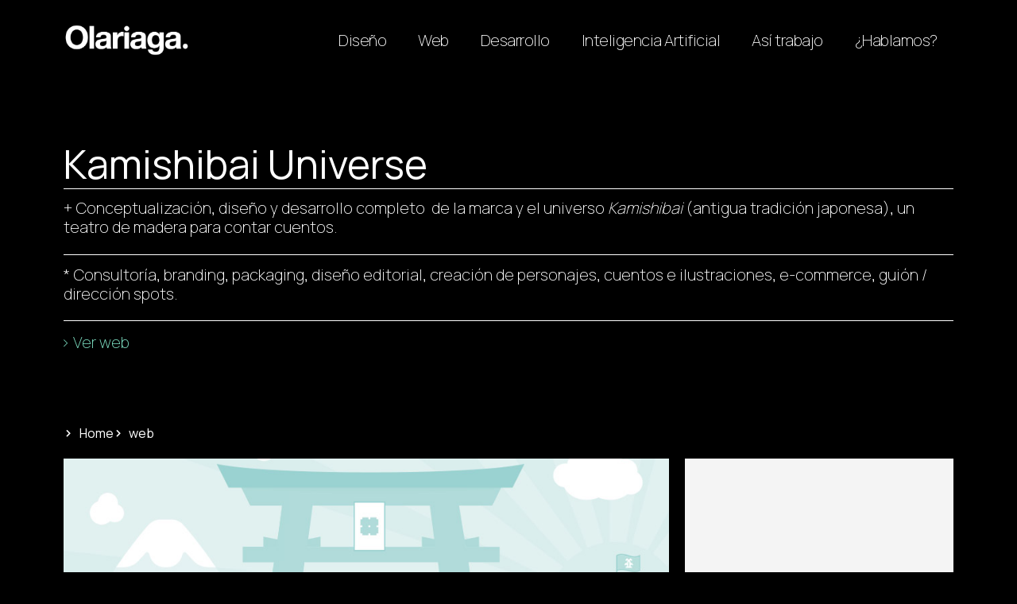

--- FILE ---
content_type: text/html; charset=UTF-8
request_url: https://www.olariaga.es/kamishibai-universe/
body_size: 11591
content:
<!doctype html>
<html lang="es">
<head>
	<meta charset="UTF-8">
	<meta name="viewport" content="width=device-width, initial-scale=1">
	<link rel="profile" href="https://gmpg.org/xfn/11">
	<title>Kamishibai Universe &#8211; Olariaga</title>
<meta name='robots' content='max-image-preview:large' />
	<style>img:is([sizes="auto" i], [sizes^="auto," i]) { contain-intrinsic-size: 3000px 1500px }</style>
	<link rel="alternate" type="application/rss+xml" title="Olariaga &raquo; Feed" href="https://www.olariaga.es/feed/" />
<link rel="alternate" type="application/rss+xml" title="Olariaga &raquo; Feed de los comentarios" href="https://www.olariaga.es/comments/feed/" />
<script>
window._wpemojiSettings = {"baseUrl":"https:\/\/s.w.org\/images\/core\/emoji\/16.0.1\/72x72\/","ext":".png","svgUrl":"https:\/\/s.w.org\/images\/core\/emoji\/16.0.1\/svg\/","svgExt":".svg","source":{"concatemoji":"https:\/\/www.olariaga.es\/wp-includes\/js\/wp-emoji-release.min.js?ver=6.8.3"}};
/*! This file is auto-generated */
!function(s,n){var o,i,e;function c(e){try{var t={supportTests:e,timestamp:(new Date).valueOf()};sessionStorage.setItem(o,JSON.stringify(t))}catch(e){}}function p(e,t,n){e.clearRect(0,0,e.canvas.width,e.canvas.height),e.fillText(t,0,0);var t=new Uint32Array(e.getImageData(0,0,e.canvas.width,e.canvas.height).data),a=(e.clearRect(0,0,e.canvas.width,e.canvas.height),e.fillText(n,0,0),new Uint32Array(e.getImageData(0,0,e.canvas.width,e.canvas.height).data));return t.every(function(e,t){return e===a[t]})}function u(e,t){e.clearRect(0,0,e.canvas.width,e.canvas.height),e.fillText(t,0,0);for(var n=e.getImageData(16,16,1,1),a=0;a<n.data.length;a++)if(0!==n.data[a])return!1;return!0}function f(e,t,n,a){switch(t){case"flag":return n(e,"\ud83c\udff3\ufe0f\u200d\u26a7\ufe0f","\ud83c\udff3\ufe0f\u200b\u26a7\ufe0f")?!1:!n(e,"\ud83c\udde8\ud83c\uddf6","\ud83c\udde8\u200b\ud83c\uddf6")&&!n(e,"\ud83c\udff4\udb40\udc67\udb40\udc62\udb40\udc65\udb40\udc6e\udb40\udc67\udb40\udc7f","\ud83c\udff4\u200b\udb40\udc67\u200b\udb40\udc62\u200b\udb40\udc65\u200b\udb40\udc6e\u200b\udb40\udc67\u200b\udb40\udc7f");case"emoji":return!a(e,"\ud83e\udedf")}return!1}function g(e,t,n,a){var r="undefined"!=typeof WorkerGlobalScope&&self instanceof WorkerGlobalScope?new OffscreenCanvas(300,150):s.createElement("canvas"),o=r.getContext("2d",{willReadFrequently:!0}),i=(o.textBaseline="top",o.font="600 32px Arial",{});return e.forEach(function(e){i[e]=t(o,e,n,a)}),i}function t(e){var t=s.createElement("script");t.src=e,t.defer=!0,s.head.appendChild(t)}"undefined"!=typeof Promise&&(o="wpEmojiSettingsSupports",i=["flag","emoji"],n.supports={everything:!0,everythingExceptFlag:!0},e=new Promise(function(e){s.addEventListener("DOMContentLoaded",e,{once:!0})}),new Promise(function(t){var n=function(){try{var e=JSON.parse(sessionStorage.getItem(o));if("object"==typeof e&&"number"==typeof e.timestamp&&(new Date).valueOf()<e.timestamp+604800&&"object"==typeof e.supportTests)return e.supportTests}catch(e){}return null}();if(!n){if("undefined"!=typeof Worker&&"undefined"!=typeof OffscreenCanvas&&"undefined"!=typeof URL&&URL.createObjectURL&&"undefined"!=typeof Blob)try{var e="postMessage("+g.toString()+"("+[JSON.stringify(i),f.toString(),p.toString(),u.toString()].join(",")+"));",a=new Blob([e],{type:"text/javascript"}),r=new Worker(URL.createObjectURL(a),{name:"wpTestEmojiSupports"});return void(r.onmessage=function(e){c(n=e.data),r.terminate(),t(n)})}catch(e){}c(n=g(i,f,p,u))}t(n)}).then(function(e){for(var t in e)n.supports[t]=e[t],n.supports.everything=n.supports.everything&&n.supports[t],"flag"!==t&&(n.supports.everythingExceptFlag=n.supports.everythingExceptFlag&&n.supports[t]);n.supports.everythingExceptFlag=n.supports.everythingExceptFlag&&!n.supports.flag,n.DOMReady=!1,n.readyCallback=function(){n.DOMReady=!0}}).then(function(){return e}).then(function(){var e;n.supports.everything||(n.readyCallback(),(e=n.source||{}).concatemoji?t(e.concatemoji):e.wpemoji&&e.twemoji&&(t(e.twemoji),t(e.wpemoji)))}))}((window,document),window._wpemojiSettings);
</script>
<link rel='stylesheet' id='sbi_styles-css' href='https://www.olariaga.es/wp-content/plugins/instagram-feed/css/sbi-styles.min.css?ver=6.9.1' media='all' />
<style id='wp-emoji-styles-inline-css'>

	img.wp-smiley, img.emoji {
		display: inline !important;
		border: none !important;
		box-shadow: none !important;
		height: 1em !important;
		width: 1em !important;
		margin: 0 0.07em !important;
		vertical-align: -0.1em !important;
		background: none !important;
		padding: 0 !important;
	}
</style>
<style id='global-styles-inline-css'>
:root{--wp--preset--aspect-ratio--square: 1;--wp--preset--aspect-ratio--4-3: 4/3;--wp--preset--aspect-ratio--3-4: 3/4;--wp--preset--aspect-ratio--3-2: 3/2;--wp--preset--aspect-ratio--2-3: 2/3;--wp--preset--aspect-ratio--16-9: 16/9;--wp--preset--aspect-ratio--9-16: 9/16;--wp--preset--color--black: #000000;--wp--preset--color--cyan-bluish-gray: #abb8c3;--wp--preset--color--white: #ffffff;--wp--preset--color--pale-pink: #f78da7;--wp--preset--color--vivid-red: #cf2e2e;--wp--preset--color--luminous-vivid-orange: #ff6900;--wp--preset--color--luminous-vivid-amber: #fcb900;--wp--preset--color--light-green-cyan: #7bdcb5;--wp--preset--color--vivid-green-cyan: #00d084;--wp--preset--color--pale-cyan-blue: #8ed1fc;--wp--preset--color--vivid-cyan-blue: #0693e3;--wp--preset--color--vivid-purple: #9b51e0;--wp--preset--gradient--vivid-cyan-blue-to-vivid-purple: linear-gradient(135deg,rgba(6,147,227,1) 0%,rgb(155,81,224) 100%);--wp--preset--gradient--light-green-cyan-to-vivid-green-cyan: linear-gradient(135deg,rgb(122,220,180) 0%,rgb(0,208,130) 100%);--wp--preset--gradient--luminous-vivid-amber-to-luminous-vivid-orange: linear-gradient(135deg,rgba(252,185,0,1) 0%,rgba(255,105,0,1) 100%);--wp--preset--gradient--luminous-vivid-orange-to-vivid-red: linear-gradient(135deg,rgba(255,105,0,1) 0%,rgb(207,46,46) 100%);--wp--preset--gradient--very-light-gray-to-cyan-bluish-gray: linear-gradient(135deg,rgb(238,238,238) 0%,rgb(169,184,195) 100%);--wp--preset--gradient--cool-to-warm-spectrum: linear-gradient(135deg,rgb(74,234,220) 0%,rgb(151,120,209) 20%,rgb(207,42,186) 40%,rgb(238,44,130) 60%,rgb(251,105,98) 80%,rgb(254,248,76) 100%);--wp--preset--gradient--blush-light-purple: linear-gradient(135deg,rgb(255,206,236) 0%,rgb(152,150,240) 100%);--wp--preset--gradient--blush-bordeaux: linear-gradient(135deg,rgb(254,205,165) 0%,rgb(254,45,45) 50%,rgb(107,0,62) 100%);--wp--preset--gradient--luminous-dusk: linear-gradient(135deg,rgb(255,203,112) 0%,rgb(199,81,192) 50%,rgb(65,88,208) 100%);--wp--preset--gradient--pale-ocean: linear-gradient(135deg,rgb(255,245,203) 0%,rgb(182,227,212) 50%,rgb(51,167,181) 100%);--wp--preset--gradient--electric-grass: linear-gradient(135deg,rgb(202,248,128) 0%,rgb(113,206,126) 100%);--wp--preset--gradient--midnight: linear-gradient(135deg,rgb(2,3,129) 0%,rgb(40,116,252) 100%);--wp--preset--font-size--small: 13px;--wp--preset--font-size--medium: 20px;--wp--preset--font-size--large: 36px;--wp--preset--font-size--x-large: 42px;--wp--preset--spacing--20: 0.44rem;--wp--preset--spacing--30: 0.67rem;--wp--preset--spacing--40: 1rem;--wp--preset--spacing--50: 1.5rem;--wp--preset--spacing--60: 2.25rem;--wp--preset--spacing--70: 3.38rem;--wp--preset--spacing--80: 5.06rem;--wp--preset--shadow--natural: 6px 6px 9px rgba(0, 0, 0, 0.2);--wp--preset--shadow--deep: 12px 12px 50px rgba(0, 0, 0, 0.4);--wp--preset--shadow--sharp: 6px 6px 0px rgba(0, 0, 0, 0.2);--wp--preset--shadow--outlined: 6px 6px 0px -3px rgba(255, 255, 255, 1), 6px 6px rgba(0, 0, 0, 1);--wp--preset--shadow--crisp: 6px 6px 0px rgba(0, 0, 0, 1);}:root { --wp--style--global--content-size: 800px;--wp--style--global--wide-size: 1200px; }:where(body) { margin: 0; }.wp-site-blocks > .alignleft { float: left; margin-right: 2em; }.wp-site-blocks > .alignright { float: right; margin-left: 2em; }.wp-site-blocks > .aligncenter { justify-content: center; margin-left: auto; margin-right: auto; }:where(.wp-site-blocks) > * { margin-block-start: 24px; margin-block-end: 0; }:where(.wp-site-blocks) > :first-child { margin-block-start: 0; }:where(.wp-site-blocks) > :last-child { margin-block-end: 0; }:root { --wp--style--block-gap: 24px; }:root :where(.is-layout-flow) > :first-child{margin-block-start: 0;}:root :where(.is-layout-flow) > :last-child{margin-block-end: 0;}:root :where(.is-layout-flow) > *{margin-block-start: 24px;margin-block-end: 0;}:root :where(.is-layout-constrained) > :first-child{margin-block-start: 0;}:root :where(.is-layout-constrained) > :last-child{margin-block-end: 0;}:root :where(.is-layout-constrained) > *{margin-block-start: 24px;margin-block-end: 0;}:root :where(.is-layout-flex){gap: 24px;}:root :where(.is-layout-grid){gap: 24px;}.is-layout-flow > .alignleft{float: left;margin-inline-start: 0;margin-inline-end: 2em;}.is-layout-flow > .alignright{float: right;margin-inline-start: 2em;margin-inline-end: 0;}.is-layout-flow > .aligncenter{margin-left: auto !important;margin-right: auto !important;}.is-layout-constrained > .alignleft{float: left;margin-inline-start: 0;margin-inline-end: 2em;}.is-layout-constrained > .alignright{float: right;margin-inline-start: 2em;margin-inline-end: 0;}.is-layout-constrained > .aligncenter{margin-left: auto !important;margin-right: auto !important;}.is-layout-constrained > :where(:not(.alignleft):not(.alignright):not(.alignfull)){max-width: var(--wp--style--global--content-size);margin-left: auto !important;margin-right: auto !important;}.is-layout-constrained > .alignwide{max-width: var(--wp--style--global--wide-size);}body .is-layout-flex{display: flex;}.is-layout-flex{flex-wrap: wrap;align-items: center;}.is-layout-flex > :is(*, div){margin: 0;}body .is-layout-grid{display: grid;}.is-layout-grid > :is(*, div){margin: 0;}body{padding-top: 0px;padding-right: 0px;padding-bottom: 0px;padding-left: 0px;}a:where(:not(.wp-element-button)){text-decoration: underline;}:root :where(.wp-element-button, .wp-block-button__link){background-color: #32373c;border-width: 0;color: #fff;font-family: inherit;font-size: inherit;line-height: inherit;padding: calc(0.667em + 2px) calc(1.333em + 2px);text-decoration: none;}.has-black-color{color: var(--wp--preset--color--black) !important;}.has-cyan-bluish-gray-color{color: var(--wp--preset--color--cyan-bluish-gray) !important;}.has-white-color{color: var(--wp--preset--color--white) !important;}.has-pale-pink-color{color: var(--wp--preset--color--pale-pink) !important;}.has-vivid-red-color{color: var(--wp--preset--color--vivid-red) !important;}.has-luminous-vivid-orange-color{color: var(--wp--preset--color--luminous-vivid-orange) !important;}.has-luminous-vivid-amber-color{color: var(--wp--preset--color--luminous-vivid-amber) !important;}.has-light-green-cyan-color{color: var(--wp--preset--color--light-green-cyan) !important;}.has-vivid-green-cyan-color{color: var(--wp--preset--color--vivid-green-cyan) !important;}.has-pale-cyan-blue-color{color: var(--wp--preset--color--pale-cyan-blue) !important;}.has-vivid-cyan-blue-color{color: var(--wp--preset--color--vivid-cyan-blue) !important;}.has-vivid-purple-color{color: var(--wp--preset--color--vivid-purple) !important;}.has-black-background-color{background-color: var(--wp--preset--color--black) !important;}.has-cyan-bluish-gray-background-color{background-color: var(--wp--preset--color--cyan-bluish-gray) !important;}.has-white-background-color{background-color: var(--wp--preset--color--white) !important;}.has-pale-pink-background-color{background-color: var(--wp--preset--color--pale-pink) !important;}.has-vivid-red-background-color{background-color: var(--wp--preset--color--vivid-red) !important;}.has-luminous-vivid-orange-background-color{background-color: var(--wp--preset--color--luminous-vivid-orange) !important;}.has-luminous-vivid-amber-background-color{background-color: var(--wp--preset--color--luminous-vivid-amber) !important;}.has-light-green-cyan-background-color{background-color: var(--wp--preset--color--light-green-cyan) !important;}.has-vivid-green-cyan-background-color{background-color: var(--wp--preset--color--vivid-green-cyan) !important;}.has-pale-cyan-blue-background-color{background-color: var(--wp--preset--color--pale-cyan-blue) !important;}.has-vivid-cyan-blue-background-color{background-color: var(--wp--preset--color--vivid-cyan-blue) !important;}.has-vivid-purple-background-color{background-color: var(--wp--preset--color--vivid-purple) !important;}.has-black-border-color{border-color: var(--wp--preset--color--black) !important;}.has-cyan-bluish-gray-border-color{border-color: var(--wp--preset--color--cyan-bluish-gray) !important;}.has-white-border-color{border-color: var(--wp--preset--color--white) !important;}.has-pale-pink-border-color{border-color: var(--wp--preset--color--pale-pink) !important;}.has-vivid-red-border-color{border-color: var(--wp--preset--color--vivid-red) !important;}.has-luminous-vivid-orange-border-color{border-color: var(--wp--preset--color--luminous-vivid-orange) !important;}.has-luminous-vivid-amber-border-color{border-color: var(--wp--preset--color--luminous-vivid-amber) !important;}.has-light-green-cyan-border-color{border-color: var(--wp--preset--color--light-green-cyan) !important;}.has-vivid-green-cyan-border-color{border-color: var(--wp--preset--color--vivid-green-cyan) !important;}.has-pale-cyan-blue-border-color{border-color: var(--wp--preset--color--pale-cyan-blue) !important;}.has-vivid-cyan-blue-border-color{border-color: var(--wp--preset--color--vivid-cyan-blue) !important;}.has-vivid-purple-border-color{border-color: var(--wp--preset--color--vivid-purple) !important;}.has-vivid-cyan-blue-to-vivid-purple-gradient-background{background: var(--wp--preset--gradient--vivid-cyan-blue-to-vivid-purple) !important;}.has-light-green-cyan-to-vivid-green-cyan-gradient-background{background: var(--wp--preset--gradient--light-green-cyan-to-vivid-green-cyan) !important;}.has-luminous-vivid-amber-to-luminous-vivid-orange-gradient-background{background: var(--wp--preset--gradient--luminous-vivid-amber-to-luminous-vivid-orange) !important;}.has-luminous-vivid-orange-to-vivid-red-gradient-background{background: var(--wp--preset--gradient--luminous-vivid-orange-to-vivid-red) !important;}.has-very-light-gray-to-cyan-bluish-gray-gradient-background{background: var(--wp--preset--gradient--very-light-gray-to-cyan-bluish-gray) !important;}.has-cool-to-warm-spectrum-gradient-background{background: var(--wp--preset--gradient--cool-to-warm-spectrum) !important;}.has-blush-light-purple-gradient-background{background: var(--wp--preset--gradient--blush-light-purple) !important;}.has-blush-bordeaux-gradient-background{background: var(--wp--preset--gradient--blush-bordeaux) !important;}.has-luminous-dusk-gradient-background{background: var(--wp--preset--gradient--luminous-dusk) !important;}.has-pale-ocean-gradient-background{background: var(--wp--preset--gradient--pale-ocean) !important;}.has-electric-grass-gradient-background{background: var(--wp--preset--gradient--electric-grass) !important;}.has-midnight-gradient-background{background: var(--wp--preset--gradient--midnight) !important;}.has-small-font-size{font-size: var(--wp--preset--font-size--small) !important;}.has-medium-font-size{font-size: var(--wp--preset--font-size--medium) !important;}.has-large-font-size{font-size: var(--wp--preset--font-size--large) !important;}.has-x-large-font-size{font-size: var(--wp--preset--font-size--x-large) !important;}
:root :where(.wp-block-pullquote){font-size: 1.5em;line-height: 1.6;}
</style>
<link rel='stylesheet' id='hello-elementor-css' href='https://www.olariaga.es/wp-content/themes/hello-elementor/assets/css/reset.css?ver=3.4.5' media='all' />
<link rel='stylesheet' id='hello-elementor-theme-style-css' href='https://www.olariaga.es/wp-content/themes/hello-elementor/assets/css/theme.css?ver=3.4.5' media='all' />
<link rel='stylesheet' id='hello-elementor-header-footer-css' href='https://www.olariaga.es/wp-content/themes/hello-elementor/assets/css/header-footer.css?ver=3.4.5' media='all' />
<link rel='stylesheet' id='elementor-frontend-css' href='https://www.olariaga.es/wp-content/plugins/elementor/assets/css/frontend.min.css?ver=3.32.2' media='all' />
<link rel='stylesheet' id='widget-image-css' href='https://www.olariaga.es/wp-content/plugins/elementor/assets/css/widget-image.min.css?ver=3.32.2' media='all' />
<link rel='stylesheet' id='widget-nav-menu-css' href='https://www.olariaga.es/wp-content/plugins/elementor-pro/assets/css/widget-nav-menu.min.css?ver=3.31.2' media='all' />
<link rel='stylesheet' id='e-sticky-css' href='https://www.olariaga.es/wp-content/plugins/elementor-pro/assets/css/modules/sticky.min.css?ver=3.31.2' media='all' />
<link rel='stylesheet' id='widget-spacer-css' href='https://www.olariaga.es/wp-content/plugins/elementor/assets/css/widget-spacer.min.css?ver=3.32.2' media='all' />
<link rel='stylesheet' id='e-animation-bounce-in-css' href='https://www.olariaga.es/wp-content/plugins/elementor/assets/lib/animations/styles/e-animation-bounce-in.min.css?ver=3.32.2' media='all' />
<link rel='stylesheet' id='widget-social-icons-css' href='https://www.olariaga.es/wp-content/plugins/elementor/assets/css/widget-social-icons.min.css?ver=3.32.2' media='all' />
<link rel='stylesheet' id='e-apple-webkit-css' href='https://www.olariaga.es/wp-content/plugins/elementor/assets/css/conditionals/apple-webkit.min.css?ver=3.32.2' media='all' />
<link rel='stylesheet' id='widget-icon-list-css' href='https://www.olariaga.es/wp-content/plugins/elementor/assets/css/widget-icon-list.min.css?ver=3.32.2' media='all' />
<link rel='stylesheet' id='elementor-icons-css' href='https://www.olariaga.es/wp-content/plugins/elementor/assets/lib/eicons/css/elementor-icons.min.css?ver=5.44.0' media='all' />
<link rel='stylesheet' id='elementor-post-7690-css' href='https://www.olariaga.es/wp-content/uploads/elementor/css/post-7690.css?ver=1766341752' media='all' />
<link rel='stylesheet' id='font-awesome-5-all-css' href='https://www.olariaga.es/wp-content/plugins/elementor/assets/lib/font-awesome/css/all.min.css?ver=3.32.2' media='all' />
<link rel='stylesheet' id='font-awesome-4-shim-css' href='https://www.olariaga.es/wp-content/plugins/elementor/assets/lib/font-awesome/css/v4-shims.min.css?ver=3.32.2' media='all' />
<link rel='stylesheet' id='sbistyles-css' href='https://www.olariaga.es/wp-content/plugins/instagram-feed/css/sbi-styles.min.css?ver=6.9.1' media='all' />
<link rel='stylesheet' id='widget-divider-css' href='https://www.olariaga.es/wp-content/plugins/elementor/assets/css/widget-divider.min.css?ver=3.32.2' media='all' />
<link rel='stylesheet' id='swiper-css' href='https://www.olariaga.es/wp-content/plugins/elementor/assets/lib/swiper/v8/css/swiper.min.css?ver=8.4.5' media='all' />
<link rel='stylesheet' id='e-swiper-css' href='https://www.olariaga.es/wp-content/plugins/elementor/assets/css/conditionals/e-swiper.min.css?ver=3.32.2' media='all' />
<link rel='stylesheet' id='widget-gallery-css' href='https://www.olariaga.es/wp-content/plugins/elementor-pro/assets/css/widget-gallery.min.css?ver=3.31.2' media='all' />
<link rel='stylesheet' id='elementor-gallery-css' href='https://www.olariaga.es/wp-content/plugins/elementor/assets/lib/e-gallery/css/e-gallery.min.css?ver=1.2.0' media='all' />
<link rel='stylesheet' id='e-transitions-css' href='https://www.olariaga.es/wp-content/plugins/elementor-pro/assets/css/conditionals/transitions.min.css?ver=3.31.2' media='all' />
<link rel='stylesheet' id='widget-video-css' href='https://www.olariaga.es/wp-content/plugins/elementor/assets/css/widget-video.min.css?ver=3.32.2' media='all' />
<link rel='stylesheet' id='elementor-post-7826-css' href='https://www.olariaga.es/wp-content/uploads/elementor/css/post-7826.css?ver=1766370715' media='all' />
<link rel='stylesheet' id='elementor-post-9303-css' href='https://www.olariaga.es/wp-content/uploads/elementor/css/post-9303.css?ver=1766341753' media='all' />
<link rel='stylesheet' id='elementor-post-8041-css' href='https://www.olariaga.es/wp-content/uploads/elementor/css/post-8041.css?ver=1766341753' media='all' />
<link rel='stylesheet' id='elementor-gf-roboto-css' href='https://fonts.googleapis.com/css?family=Roboto:100,100italic,200,200italic,300,300italic,400,400italic,500,500italic,600,600italic,700,700italic,800,800italic,900,900italic&#038;display=auto' media='all' />
<link rel='stylesheet' id='elementor-gf-manrope-css' href='https://fonts.googleapis.com/css?family=Manrope:100,100italic,200,200italic,300,300italic,400,400italic,500,500italic,600,600italic,700,700italic,800,800italic,900,900italic&#038;display=auto' media='all' />
<link rel='stylesheet' id='elementor-icons-shared-0-css' href='https://www.olariaga.es/wp-content/plugins/elementor/assets/lib/font-awesome/css/fontawesome.min.css?ver=5.15.3' media='all' />
<link rel='stylesheet' id='elementor-icons-fa-solid-css' href='https://www.olariaga.es/wp-content/plugins/elementor/assets/lib/font-awesome/css/solid.min.css?ver=5.15.3' media='all' />
<link rel='stylesheet' id='elementor-icons-fa-brands-css' href='https://www.olariaga.es/wp-content/plugins/elementor/assets/lib/font-awesome/css/brands.min.css?ver=5.15.3' media='all' />
<script src="https://www.olariaga.es/wp-includes/js/jquery/jquery.min.js?ver=3.7.1" id="jquery-core-js"></script>
<script src="https://www.olariaga.es/wp-includes/js/jquery/jquery-migrate.min.js?ver=3.4.1" id="jquery-migrate-js"></script>
<script src="https://www.olariaga.es/wp-content/plugins/elementor/assets/lib/font-awesome/js/v4-shims.min.js?ver=3.32.2" id="font-awesome-4-shim-js"></script>
<link rel="https://api.w.org/" href="https://www.olariaga.es/wp-json/" /><link rel="alternate" title="JSON" type="application/json" href="https://www.olariaga.es/wp-json/wp/v2/pages/7826" /><link rel="EditURI" type="application/rsd+xml" title="RSD" href="https://www.olariaga.es/xmlrpc.php?rsd" />
<meta name="generator" content="WordPress 6.8.3" />
<link rel="canonical" href="https://www.olariaga.es/kamishibai-universe/" />
<link rel='shortlink' href='https://www.olariaga.es/?p=7826' />
<link rel="alternate" title="oEmbed (JSON)" type="application/json+oembed" href="https://www.olariaga.es/wp-json/oembed/1.0/embed?url=https%3A%2F%2Fwww.olariaga.es%2Fkamishibai-universe%2F" />
<link rel="alternate" title="oEmbed (XML)" type="text/xml+oembed" href="https://www.olariaga.es/wp-json/oembed/1.0/embed?url=https%3A%2F%2Fwww.olariaga.es%2Fkamishibai-universe%2F&#038;format=xml" />
<meta name="generator" content="Elementor 3.32.2; features: additional_custom_breakpoints; settings: css_print_method-external, google_font-enabled, font_display-auto">
			<style>
				.e-con.e-parent:nth-of-type(n+4):not(.e-lazyloaded):not(.e-no-lazyload),
				.e-con.e-parent:nth-of-type(n+4):not(.e-lazyloaded):not(.e-no-lazyload) * {
					background-image: none !important;
				}
				@media screen and (max-height: 1024px) {
					.e-con.e-parent:nth-of-type(n+3):not(.e-lazyloaded):not(.e-no-lazyload),
					.e-con.e-parent:nth-of-type(n+3):not(.e-lazyloaded):not(.e-no-lazyload) * {
						background-image: none !important;
					}
				}
				@media screen and (max-height: 640px) {
					.e-con.e-parent:nth-of-type(n+2):not(.e-lazyloaded):not(.e-no-lazyload),
					.e-con.e-parent:nth-of-type(n+2):not(.e-lazyloaded):not(.e-no-lazyload) * {
						background-image: none !important;
					}
				}
			</style>
			<link rel="icon" href="https://www.olariaga.es/wp-content/uploads/2020/04/cropped-Icono-Javi-32x32.png" sizes="32x32" />
<link rel="icon" href="https://www.olariaga.es/wp-content/uploads/2020/04/cropped-Icono-Javi-192x192.png" sizes="192x192" />
<link rel="apple-touch-icon" href="https://www.olariaga.es/wp-content/uploads/2020/04/cropped-Icono-Javi-180x180.png" />
<meta name="msapplication-TileImage" content="https://www.olariaga.es/wp-content/uploads/2020/04/cropped-Icono-Javi-270x270.png" />
</head>
<body data-rsssl=1 class="wp-singular page-template page-template-elementor_header_footer page page-id-7826 wp-embed-responsive wp-theme-hello-elementor hello-elementor-default elementor-default elementor-template-full-width elementor-kit-7690 elementor-page elementor-page-7826">


<a class="skip-link screen-reader-text" href="#content">Ir al contenido</a>

		<header data-elementor-type="header" data-elementor-id="9303" class="elementor elementor-9303 elementor-location-header" data-elementor-post-type="elementor_library">
					<section class="elementor-section elementor-top-section elementor-element elementor-element-e86b6d4 elementor-section-content-middle elementor-hidden-mobile elementor-section-height-min-height elementor-section-boxed elementor-section-height-default elementor-section-items-middle" data-id="e86b6d4" data-element_type="section" data-settings="{&quot;sticky&quot;:&quot;top&quot;,&quot;background_background&quot;:&quot;classic&quot;,&quot;sticky_on&quot;:[&quot;desktop&quot;,&quot;tablet&quot;,&quot;mobile&quot;],&quot;sticky_offset&quot;:0,&quot;sticky_effects_offset&quot;:0,&quot;sticky_anchor_link_offset&quot;:0}">
						<div class="elementor-container elementor-column-gap-default">
					<div class="elementor-column elementor-col-50 elementor-top-column elementor-element elementor-element-788971b" data-id="788971b" data-element_type="column">
			<div class="elementor-widget-wrap elementor-element-populated">
						<div class="elementor-element elementor-element-1910308 elementor-widget elementor-widget-image" data-id="1910308" data-element_type="widget" data-widget_type="image.default">
				<div class="elementor-widget-container">
																<a href="https://www.olariaga.es/">
							<img fetchpriority="high" width="800" height="218" src="https://www.olariaga.es/wp-content/uploads/2023/04/Olariaga_blanco-900x245.png" class="attachment-large size-large wp-image-9877" alt="" srcset="https://www.olariaga.es/wp-content/uploads/2023/04/Olariaga_blanco-900x245.png 900w, https://www.olariaga.es/wp-content/uploads/2023/04/Olariaga_blanco-510x139.png 510w, https://www.olariaga.es/wp-content/uploads/2023/04/Olariaga_blanco-768x209.png 768w, https://www.olariaga.es/wp-content/uploads/2023/04/Olariaga_blanco.png 1161w" sizes="(max-width: 800px) 100vw, 800px" />								</a>
															</div>
				</div>
					</div>
		</div>
				<div class="elementor-column elementor-col-50 elementor-top-column elementor-element elementor-element-9b4ed40" data-id="9b4ed40" data-element_type="column">
			<div class="elementor-widget-wrap elementor-element-populated">
						<div class="elementor-element elementor-element-87cebbf elementor-nav-menu__align-end elementor-nav-menu--dropdown-tablet elementor-nav-menu__text-align-aside elementor-nav-menu--toggle elementor-nav-menu--burger elementor-widget elementor-widget-nav-menu" data-id="87cebbf" data-element_type="widget" data-settings="{&quot;layout&quot;:&quot;horizontal&quot;,&quot;submenu_icon&quot;:{&quot;value&quot;:&quot;&lt;i class=\&quot;fas fa-caret-down\&quot;&gt;&lt;\/i&gt;&quot;,&quot;library&quot;:&quot;fa-solid&quot;},&quot;toggle&quot;:&quot;burger&quot;}" data-widget_type="nav-menu.default">
				<div class="elementor-widget-container">
								<nav aria-label="Menú" class="elementor-nav-menu--main elementor-nav-menu__container elementor-nav-menu--layout-horizontal e--pointer-none">
				<ul id="menu-1-87cebbf" class="elementor-nav-menu"><li class="menu-item menu-item-type-post_type menu-item-object-page menu-item-9818"><a href="https://www.olariaga.es/diseno/" class="elementor-item">Diseño</a></li>
<li class="menu-item menu-item-type-post_type menu-item-object-page menu-item-9819"><a href="https://www.olariaga.es/web/" class="elementor-item">Web</a></li>
<li class="menu-item menu-item-type-post_type menu-item-object-page menu-item-9816"><a href="https://www.olariaga.es/codigo/" class="elementor-item">Desarrollo</a></li>
<li class="menu-item menu-item-type-post_type menu-item-object-page menu-item-10082"><a href="https://www.olariaga.es/inteligencia-artificial/" class="elementor-item">Inteligencia Artificial</a></li>
<li class="menu-item menu-item-type-post_type menu-item-object-page menu-item-8647"><a href="https://www.olariaga.es/asi-trabajo/" class="elementor-item">Así trabajo</a></li>
<li class="menu-item menu-item-type-custom menu-item-object-custom menu-item-8669"><a href="mailto:javier@olariaga.es" class="elementor-item">¿Hablamos?</a></li>
</ul>			</nav>
					<div class="elementor-menu-toggle" role="button" tabindex="0" aria-label="Alternar menú" aria-expanded="false">
			<i aria-hidden="true" role="presentation" class="elementor-menu-toggle__icon--open eicon-menu-bar"></i><i aria-hidden="true" role="presentation" class="elementor-menu-toggle__icon--close eicon-close"></i>		</div>
					<nav class="elementor-nav-menu--dropdown elementor-nav-menu__container" aria-hidden="true">
				<ul id="menu-2-87cebbf" class="elementor-nav-menu"><li class="menu-item menu-item-type-post_type menu-item-object-page menu-item-9818"><a href="https://www.olariaga.es/diseno/" class="elementor-item" tabindex="-1">Diseño</a></li>
<li class="menu-item menu-item-type-post_type menu-item-object-page menu-item-9819"><a href="https://www.olariaga.es/web/" class="elementor-item" tabindex="-1">Web</a></li>
<li class="menu-item menu-item-type-post_type menu-item-object-page menu-item-9816"><a href="https://www.olariaga.es/codigo/" class="elementor-item" tabindex="-1">Desarrollo</a></li>
<li class="menu-item menu-item-type-post_type menu-item-object-page menu-item-10082"><a href="https://www.olariaga.es/inteligencia-artificial/" class="elementor-item" tabindex="-1">Inteligencia Artificial</a></li>
<li class="menu-item menu-item-type-post_type menu-item-object-page menu-item-8647"><a href="https://www.olariaga.es/asi-trabajo/" class="elementor-item" tabindex="-1">Así trabajo</a></li>
<li class="menu-item menu-item-type-custom menu-item-object-custom menu-item-8669"><a href="mailto:javier@olariaga.es" class="elementor-item" tabindex="-1">¿Hablamos?</a></li>
</ul>			</nav>
						</div>
				</div>
					</div>
		</div>
					</div>
		</section>
				<section class="elementor-section elementor-top-section elementor-element elementor-element-cf78dc6 elementor-section-content-middle elementor-hidden-desktop elementor-hidden-tablet elementor-section-boxed elementor-section-height-default elementor-section-height-default" data-id="cf78dc6" data-element_type="section" data-settings="{&quot;sticky&quot;:&quot;top&quot;,&quot;background_background&quot;:&quot;classic&quot;,&quot;sticky_on&quot;:[&quot;desktop&quot;,&quot;tablet&quot;,&quot;mobile&quot;],&quot;sticky_offset&quot;:0,&quot;sticky_effects_offset&quot;:0,&quot;sticky_anchor_link_offset&quot;:0}">
						<div class="elementor-container elementor-column-gap-default">
					<div class="elementor-column elementor-col-50 elementor-top-column elementor-element elementor-element-53f3831" data-id="53f3831" data-element_type="column">
			<div class="elementor-widget-wrap elementor-element-populated">
						<div class="elementor-element elementor-element-890ebad elementor-widget elementor-widget-image" data-id="890ebad" data-element_type="widget" data-widget_type="image.default">
				<div class="elementor-widget-container">
																<a href="https://www.olariaga.es/">
							<img fetchpriority="high" width="800" height="218" src="https://www.olariaga.es/wp-content/uploads/2023/04/Olariaga_blanco-900x245.png" class="attachment-large size-large wp-image-9877" alt="" srcset="https://www.olariaga.es/wp-content/uploads/2023/04/Olariaga_blanco-900x245.png 900w, https://www.olariaga.es/wp-content/uploads/2023/04/Olariaga_blanco-510x139.png 510w, https://www.olariaga.es/wp-content/uploads/2023/04/Olariaga_blanco-768x209.png 768w, https://www.olariaga.es/wp-content/uploads/2023/04/Olariaga_blanco.png 1161w" sizes="(max-width: 800px) 100vw, 800px" />								</a>
															</div>
				</div>
					</div>
		</div>
				<div class="elementor-column elementor-col-50 elementor-top-column elementor-element elementor-element-ad27219" data-id="ad27219" data-element_type="column">
			<div class="elementor-widget-wrap elementor-element-populated">
						<div class="elementor-element elementor-element-b3c64cc elementor-nav-menu__align-end elementor-nav-menu__text-align-center elementor-nav-menu--dropdown-tablet elementor-nav-menu--toggle elementor-nav-menu--burger elementor-widget elementor-widget-nav-menu" data-id="b3c64cc" data-element_type="widget" data-settings="{&quot;layout&quot;:&quot;horizontal&quot;,&quot;submenu_icon&quot;:{&quot;value&quot;:&quot;&lt;i class=\&quot;fas fa-caret-down\&quot;&gt;&lt;\/i&gt;&quot;,&quot;library&quot;:&quot;fa-solid&quot;},&quot;toggle&quot;:&quot;burger&quot;}" data-widget_type="nav-menu.default">
				<div class="elementor-widget-container">
								<nav aria-label="Menú" class="elementor-nav-menu--main elementor-nav-menu__container elementor-nav-menu--layout-horizontal e--pointer-none">
				<ul id="menu-1-b3c64cc" class="elementor-nav-menu"><li class="menu-item menu-item-type-post_type menu-item-object-page menu-item-9818"><a href="https://www.olariaga.es/diseno/" class="elementor-item">Diseño</a></li>
<li class="menu-item menu-item-type-post_type menu-item-object-page menu-item-9819"><a href="https://www.olariaga.es/web/" class="elementor-item">Web</a></li>
<li class="menu-item menu-item-type-post_type menu-item-object-page menu-item-9816"><a href="https://www.olariaga.es/codigo/" class="elementor-item">Desarrollo</a></li>
<li class="menu-item menu-item-type-post_type menu-item-object-page menu-item-10082"><a href="https://www.olariaga.es/inteligencia-artificial/" class="elementor-item">Inteligencia Artificial</a></li>
<li class="menu-item menu-item-type-post_type menu-item-object-page menu-item-8647"><a href="https://www.olariaga.es/asi-trabajo/" class="elementor-item">Así trabajo</a></li>
<li class="menu-item menu-item-type-custom menu-item-object-custom menu-item-8669"><a href="mailto:javier@olariaga.es" class="elementor-item">¿Hablamos?</a></li>
</ul>			</nav>
					<div class="elementor-menu-toggle" role="button" tabindex="0" aria-label="Alternar menú" aria-expanded="false">
			<i aria-hidden="true" role="presentation" class="elementor-menu-toggle__icon--open fas fa-plus"></i><i aria-hidden="true" role="presentation" class="elementor-menu-toggle__icon--close eicon-close"></i>		</div>
					<nav class="elementor-nav-menu--dropdown elementor-nav-menu__container" aria-hidden="true">
				<ul id="menu-2-b3c64cc" class="elementor-nav-menu"><li class="menu-item menu-item-type-post_type menu-item-object-page menu-item-9818"><a href="https://www.olariaga.es/diseno/" class="elementor-item" tabindex="-1">Diseño</a></li>
<li class="menu-item menu-item-type-post_type menu-item-object-page menu-item-9819"><a href="https://www.olariaga.es/web/" class="elementor-item" tabindex="-1">Web</a></li>
<li class="menu-item menu-item-type-post_type menu-item-object-page menu-item-9816"><a href="https://www.olariaga.es/codigo/" class="elementor-item" tabindex="-1">Desarrollo</a></li>
<li class="menu-item menu-item-type-post_type menu-item-object-page menu-item-10082"><a href="https://www.olariaga.es/inteligencia-artificial/" class="elementor-item" tabindex="-1">Inteligencia Artificial</a></li>
<li class="menu-item menu-item-type-post_type menu-item-object-page menu-item-8647"><a href="https://www.olariaga.es/asi-trabajo/" class="elementor-item" tabindex="-1">Así trabajo</a></li>
<li class="menu-item menu-item-type-custom menu-item-object-custom menu-item-8669"><a href="mailto:javier@olariaga.es" class="elementor-item" tabindex="-1">¿Hablamos?</a></li>
</ul>			</nav>
						</div>
				</div>
					</div>
		</div>
					</div>
		</section>
				</header>
				<div data-elementor-type="wp-page" data-elementor-id="7826" class="elementor elementor-7826" data-elementor-post-type="page">
						<section class="elementor-section elementor-top-section elementor-element elementor-element-75e571a elementor-section-boxed elementor-section-height-default elementor-section-height-default" data-id="75e571a" data-element_type="section" data-settings="{&quot;background_background&quot;:&quot;classic&quot;}">
						<div class="elementor-container elementor-column-gap-default">
					<div class="elementor-column elementor-col-100 elementor-top-column elementor-element elementor-element-a92db29" data-id="a92db29" data-element_type="column">
			<div class="elementor-widget-wrap elementor-element-populated">
						<div class="elementor-element elementor-element-0d7dc01 elementor-widget elementor-widget-spacer" data-id="0d7dc01" data-element_type="widget" data-widget_type="spacer.default">
				<div class="elementor-widget-container">
							<div class="elementor-spacer">
			<div class="elementor-spacer-inner"></div>
		</div>
						</div>
				</div>
				<div class="elementor-element elementor-element-32d7f74 elementor-widget elementor-widget-text-editor" data-id="32d7f74" data-element_type="widget" data-widget_type="text-editor.default">
				<div class="elementor-widget-container">
									<p>Kamishibai Universe</p>								</div>
				</div>
				<div class="elementor-element elementor-element-35ccf20 elementor-widget-divider--view-line elementor-widget elementor-widget-divider" data-id="35ccf20" data-element_type="widget" data-widget_type="divider.default">
				<div class="elementor-widget-container">
							<div class="elementor-divider">
			<span class="elementor-divider-separator">
						</span>
		</div>
						</div>
				</div>
				<div class="elementor-element elementor-element-aa5badb elementor-widget elementor-widget-text-editor" data-id="aa5badb" data-element_type="widget" data-widget_type="text-editor.default">
				<div class="elementor-widget-container">
									<p>+ Conceptualización, diseño y desarrollo completo  de la marca y el universo <em>Kamishibai</em> (antigua tradición japonesa), un teatro de madera para contar cuentos.</p>								</div>
				</div>
				<div class="elementor-element elementor-element-8cf5c3c elementor-widget-divider--view-line elementor-widget elementor-widget-divider" data-id="8cf5c3c" data-element_type="widget" data-widget_type="divider.default">
				<div class="elementor-widget-container">
							<div class="elementor-divider">
			<span class="elementor-divider-separator">
						</span>
		</div>
						</div>
				</div>
				<div class="elementor-element elementor-element-04f3968 elementor-widget elementor-widget-text-editor" data-id="04f3968" data-element_type="widget" data-widget_type="text-editor.default">
				<div class="elementor-widget-container">
									<p>* Consultoría, branding, packaging, diseño editorial, creación de personajes, cuentos e ilustraciones, e-commerce, guión / dirección spots.</p>								</div>
				</div>
				<div class="elementor-element elementor-element-928b647 elementor-widget-divider--view-line elementor-widget elementor-widget-divider" data-id="928b647" data-element_type="widget" data-widget_type="divider.default">
				<div class="elementor-widget-container">
							<div class="elementor-divider">
			<span class="elementor-divider-separator">
						</span>
		</div>
						</div>
				</div>
				<div class="elementor-element elementor-element-cd83e02 elementor-widget elementor-widget-button" data-id="cd83e02" data-element_type="widget" data-widget_type="button.default">
				<div class="elementor-widget-container">
									<div class="elementor-button-wrapper">
					<a class="elementor-button elementor-button-link elementor-size-sm" href="#">
						<span class="elementor-button-content-wrapper">
									<span class="elementor-button-text">&gt; Ver web</span>
					</span>
					</a>
				</div>
								</div>
				</div>
					</div>
		</div>
					</div>
		</section>
				<section class="elementor-section elementor-top-section elementor-element elementor-element-c784da7 elementor-section-boxed elementor-section-height-default elementor-section-height-default" data-id="c784da7" data-element_type="section">
						<div class="elementor-container elementor-column-gap-default">
					<div class="elementor-column elementor-col-100 elementor-top-column elementor-element elementor-element-0b751f5" data-id="0b751f5" data-element_type="column">
			<div class="elementor-widget-wrap elementor-element-populated">
						<div class="elementor-element elementor-element-1185228 elementor-hidden-phone elementor-widget elementor-widget-spacer" data-id="1185228" data-element_type="widget" data-widget_type="spacer.default">
				<div class="elementor-widget-container">
							<div class="elementor-spacer">
			<div class="elementor-spacer-inner"></div>
		</div>
						</div>
				</div>
				<div class="elementor-element elementor-element-f512887 elementor-icon-list--layout-inline elementor-align-left elementor-list-item-link-full_width elementor-widget elementor-widget-global elementor-global-7935 elementor-widget-icon-list" data-id="f512887" data-element_type="widget" data-widget_type="icon-list.default">
				<div class="elementor-widget-container">
							<ul class="elementor-icon-list-items elementor-inline-items">
							<li class="elementor-icon-list-item elementor-inline-item">
											<a href="https://www.olariaga.es/home/">

												<span class="elementor-icon-list-icon">
							<i aria-hidden="true" class="fas fa-chevron-right"></i>						</span>
										<span class="elementor-icon-list-text">Home</span>
											</a>
									</li>
								<li class="elementor-icon-list-item elementor-inline-item">
											<a href="https://www.olariaga.es/web">

												<span class="elementor-icon-list-icon">
							<i aria-hidden="true" class="fas fa-chevron-right"></i>						</span>
										<span class="elementor-icon-list-text">web</span>
											</a>
									</li>
						</ul>
						</div>
				</div>
				<div class="elementor-element elementor-element-2fea22b elementor-widget elementor-widget-gallery" data-id="2fea22b" data-element_type="widget" data-settings="{&quot;gallery_layout&quot;:&quot;justified&quot;,&quot;ideal_row_height&quot;:{&quot;unit&quot;:&quot;px&quot;,&quot;size&quot;:500,&quot;sizes&quot;:[]},&quot;gap&quot;:{&quot;unit&quot;:&quot;px&quot;,&quot;size&quot;:20,&quot;sizes&quot;:[]},&quot;lazyload&quot;:&quot;yes&quot;,&quot;ideal_row_height_tablet&quot;:{&quot;unit&quot;:&quot;px&quot;,&quot;size&quot;:150,&quot;sizes&quot;:[]},&quot;ideal_row_height_mobile&quot;:{&quot;unit&quot;:&quot;px&quot;,&quot;size&quot;:150,&quot;sizes&quot;:[]},&quot;gap_tablet&quot;:{&quot;unit&quot;:&quot;px&quot;,&quot;size&quot;:10,&quot;sizes&quot;:[]},&quot;gap_mobile&quot;:{&quot;unit&quot;:&quot;px&quot;,&quot;size&quot;:10,&quot;sizes&quot;:[]},&quot;link_to&quot;:&quot;file&quot;}" data-widget_type="gallery.default">
				<div class="elementor-widget-container">
							<div class="elementor-gallery__container">
							<a class="e-gallery-item elementor-gallery-item" href="https://www.olariaga.es/wp-content/uploads/2020/03/kami7.jpg" data-elementor-open-lightbox="yes" data-elementor-lightbox-slideshow="2fea22b" data-elementor-lightbox-title="kami7" data-e-action-hash="#elementor-action%3Aaction%3Dlightbox%26settings%3DeyJpZCI6NzgzNiwidXJsIjoiaHR0cHM6XC9cL3d3dy5vbGFyaWFnYS5lc1wvd3AtY29udGVudFwvdXBsb2Fkc1wvMjAyMFwvMDNcL2thbWk3LmpwZyIsInNsaWRlc2hvdyI6IjJmZWEyMmIifQ%3D%3D">
					<div class="e-gallery-image elementor-gallery-item__image" data-thumbnail="https://www.olariaga.es/wp-content/uploads/2020/03/kami7.jpg" data-width="900" data-height="600" aria-label="" role="img" ></div>
														</a>
							<a class="e-gallery-item elementor-gallery-item" href="https://www.olariaga.es/wp-content/uploads/2020/03/kami13.jpg" data-elementor-open-lightbox="yes" data-elementor-lightbox-slideshow="2fea22b" data-elementor-lightbox-title="kami13" data-e-action-hash="#elementor-action%3Aaction%3Dlightbox%26settings%3DeyJpZCI6Nzg0NCwidXJsIjoiaHR0cHM6XC9cL3d3dy5vbGFyaWFnYS5lc1wvd3AtY29udGVudFwvdXBsb2Fkc1wvMjAyMFwvMDNcL2thbWkxMy5qcGciLCJzbGlkZXNob3ciOiIyZmVhMjJiIn0%3D">
					<div class="e-gallery-image elementor-gallery-item__image" data-thumbnail="https://www.olariaga.es/wp-content/uploads/2020/03/kami13.jpg" data-width="600" data-height="900" aria-label="" role="img" ></div>
														</a>
							<a class="e-gallery-item elementor-gallery-item" href="https://www.olariaga.es/wp-content/uploads/2020/03/kami4.jpg" data-elementor-open-lightbox="yes" data-elementor-lightbox-slideshow="2fea22b" data-elementor-lightbox-title="kami4" data-e-action-hash="#elementor-action%3Aaction%3Dlightbox%26settings%3DeyJpZCI6NzgzMywidXJsIjoiaHR0cHM6XC9cL3d3dy5vbGFyaWFnYS5lc1wvd3AtY29udGVudFwvdXBsb2Fkc1wvMjAyMFwvMDNcL2thbWk0LmpwZyIsInNsaWRlc2hvdyI6IjJmZWEyMmIifQ%3D%3D">
					<div class="e-gallery-image elementor-gallery-item__image" data-thumbnail="https://www.olariaga.es/wp-content/uploads/2020/03/kami4.jpg" data-width="600" data-height="900" aria-label="" role="img" ></div>
														</a>
							<a class="e-gallery-item elementor-gallery-item" href="https://www.olariaga.es/wp-content/uploads/2020/03/kami18.jpg" data-elementor-open-lightbox="yes" data-elementor-lightbox-slideshow="2fea22b" data-elementor-lightbox-title="kami18" data-e-action-hash="#elementor-action%3Aaction%3Dlightbox%26settings%3DeyJpZCI6Nzg1MSwidXJsIjoiaHR0cHM6XC9cL3d3dy5vbGFyaWFnYS5lc1wvd3AtY29udGVudFwvdXBsb2Fkc1wvMjAyMFwvMDNcL2thbWkxOC5qcGciLCJzbGlkZXNob3ciOiIyZmVhMjJiIn0%3D">
					<div class="e-gallery-image elementor-gallery-item__image" data-thumbnail="https://www.olariaga.es/wp-content/uploads/2020/03/kami18.jpg" data-width="900" data-height="600" aria-label="" role="img" ></div>
														</a>
							<a class="e-gallery-item elementor-gallery-item" href="https://www.olariaga.es/wp-content/uploads/2020/03/kami3.jpg" data-elementor-open-lightbox="yes" data-elementor-lightbox-slideshow="2fea22b" data-elementor-lightbox-title="kami3" data-e-action-hash="#elementor-action%3Aaction%3Dlightbox%26settings%3DeyJpZCI6NzgzMiwidXJsIjoiaHR0cHM6XC9cL3d3dy5vbGFyaWFnYS5lc1wvd3AtY29udGVudFwvdXBsb2Fkc1wvMjAyMFwvMDNcL2thbWkzLmpwZyIsInNsaWRlc2hvdyI6IjJmZWEyMmIifQ%3D%3D">
					<div class="e-gallery-image elementor-gallery-item__image" data-thumbnail="https://www.olariaga.es/wp-content/uploads/2020/03/kami3.jpg" data-width="900" data-height="600" aria-label="" role="img" ></div>
														</a>
							<a class="e-gallery-item elementor-gallery-item" href="https://www.olariaga.es/wp-content/uploads/2020/03/kami5.jpg" data-elementor-open-lightbox="yes" data-elementor-lightbox-slideshow="2fea22b" data-elementor-lightbox-title="kami5" data-e-action-hash="#elementor-action%3Aaction%3Dlightbox%26settings%3DeyJpZCI6NzgzNCwidXJsIjoiaHR0cHM6XC9cL3d3dy5vbGFyaWFnYS5lc1wvd3AtY29udGVudFwvdXBsb2Fkc1wvMjAyMFwvMDNcL2thbWk1LmpwZyIsInNsaWRlc2hvdyI6IjJmZWEyMmIifQ%3D%3D">
					<div class="e-gallery-image elementor-gallery-item__image" data-thumbnail="https://www.olariaga.es/wp-content/uploads/2020/03/kami5.jpg" data-width="600" data-height="900" aria-label="" role="img" ></div>
														</a>
							<a class="e-gallery-item elementor-gallery-item" href="https://www.olariaga.es/wp-content/uploads/2020/03/kami14.jpg" data-elementor-open-lightbox="yes" data-elementor-lightbox-slideshow="2fea22b" data-elementor-lightbox-title="kami14" data-e-action-hash="#elementor-action%3Aaction%3Dlightbox%26settings%3DeyJpZCI6Nzg0NSwidXJsIjoiaHR0cHM6XC9cL3d3dy5vbGFyaWFnYS5lc1wvd3AtY29udGVudFwvdXBsb2Fkc1wvMjAyMFwvMDNcL2thbWkxNC5qcGciLCJzbGlkZXNob3ciOiIyZmVhMjJiIn0%3D">
					<div class="e-gallery-image elementor-gallery-item__image" data-thumbnail="https://www.olariaga.es/wp-content/uploads/2020/03/kami14.jpg" data-width="600" data-height="900" aria-label="" role="img" ></div>
														</a>
							<a class="e-gallery-item elementor-gallery-item" href="https://www.olariaga.es/wp-content/uploads/2020/03/kami2.jpg" data-elementor-open-lightbox="yes" data-elementor-lightbox-slideshow="2fea22b" data-elementor-lightbox-title="kami2" data-e-action-hash="#elementor-action%3Aaction%3Dlightbox%26settings%3DeyJpZCI6NzgzMSwidXJsIjoiaHR0cHM6XC9cL3d3dy5vbGFyaWFnYS5lc1wvd3AtY29udGVudFwvdXBsb2Fkc1wvMjAyMFwvMDNcL2thbWkyLmpwZyIsInNsaWRlc2hvdyI6IjJmZWEyMmIifQ%3D%3D">
					<div class="e-gallery-image elementor-gallery-item__image" data-thumbnail="https://www.olariaga.es/wp-content/uploads/2020/03/kami2.jpg" data-width="900" data-height="600" aria-label="" role="img" ></div>
														</a>
							<a class="e-gallery-item elementor-gallery-item" href="https://www.olariaga.es/wp-content/uploads/2020/02/Kami.jpg" data-elementor-open-lightbox="yes" data-elementor-lightbox-slideshow="2fea22b" data-elementor-lightbox-title="Kami" data-e-action-hash="#elementor-action%3Aaction%3Dlightbox%26settings%3DeyJpZCI6NzU0MiwidXJsIjoiaHR0cHM6XC9cL3d3dy5vbGFyaWFnYS5lc1wvd3AtY29udGVudFwvdXBsb2Fkc1wvMjAyMFwvMDJcL0thbWkuanBnIiwic2xpZGVzaG93IjoiMmZlYTIyYiJ9">
					<div class="e-gallery-image elementor-gallery-item__image" data-thumbnail="https://www.olariaga.es/wp-content/uploads/2020/02/Kami.jpg" data-width="900" data-height="600" aria-label="" role="img" ></div>
														</a>
							<a class="e-gallery-item elementor-gallery-item" href="https://www.olariaga.es/wp-content/uploads/2020/03/kami15.jpg" data-elementor-open-lightbox="yes" data-elementor-lightbox-slideshow="2fea22b" data-elementor-lightbox-title="kami15" data-e-action-hash="#elementor-action%3Aaction%3Dlightbox%26settings%3DeyJpZCI6Nzg0NiwidXJsIjoiaHR0cHM6XC9cL3d3dy5vbGFyaWFnYS5lc1wvd3AtY29udGVudFwvdXBsb2Fkc1wvMjAyMFwvMDNcL2thbWkxNS5qcGciLCJzbGlkZXNob3ciOiIyZmVhMjJiIn0%3D">
					<div class="e-gallery-image elementor-gallery-item__image" data-thumbnail="https://www.olariaga.es/wp-content/uploads/2020/03/kami15.jpg" data-width="600" data-height="900" aria-label="" role="img" ></div>
														</a>
							<a class="e-gallery-item elementor-gallery-item" href="https://www.olariaga.es/wp-content/uploads/2020/03/kami17.jpg" data-elementor-open-lightbox="yes" data-elementor-lightbox-slideshow="2fea22b" data-elementor-lightbox-title="kami17" data-e-action-hash="#elementor-action%3Aaction%3Dlightbox%26settings%3DeyJpZCI6Nzg0OSwidXJsIjoiaHR0cHM6XC9cL3d3dy5vbGFyaWFnYS5lc1wvd3AtY29udGVudFwvdXBsb2Fkc1wvMjAyMFwvMDNcL2thbWkxNy5qcGciLCJzbGlkZXNob3ciOiIyZmVhMjJiIn0%3D">
					<div class="e-gallery-image elementor-gallery-item__image" data-thumbnail="https://www.olariaga.es/wp-content/uploads/2020/03/kami17.jpg" data-width="600" data-height="900" aria-label="" role="img" ></div>
														</a>
							<a class="e-gallery-item elementor-gallery-item" href="https://www.olariaga.es/wp-content/uploads/2020/03/kami16.jpg" data-elementor-open-lightbox="yes" data-elementor-lightbox-slideshow="2fea22b" data-elementor-lightbox-title="kami16" data-e-action-hash="#elementor-action%3Aaction%3Dlightbox%26settings%3DeyJpZCI6Nzg0NywidXJsIjoiaHR0cHM6XC9cL3d3dy5vbGFyaWFnYS5lc1wvd3AtY29udGVudFwvdXBsb2Fkc1wvMjAyMFwvMDNcL2thbWkxNi5qcGciLCJzbGlkZXNob3ciOiIyZmVhMjJiIn0%3D">
					<div class="e-gallery-image elementor-gallery-item__image" data-thumbnail="https://www.olariaga.es/wp-content/uploads/2020/03/kami16.jpg" data-width="900" data-height="600" aria-label="" role="img" ></div>
														</a>
					</div>
					</div>
				</div>
					</div>
		</div>
					</div>
		</section>
				<section class="elementor-section elementor-top-section elementor-element elementor-element-248fdbe elementor-section-boxed elementor-section-height-default elementor-section-height-default" data-id="248fdbe" data-element_type="section">
						<div class="elementor-container elementor-column-gap-default">
					<div class="elementor-column elementor-col-100 elementor-top-column elementor-element elementor-element-890c7c7" data-id="890c7c7" data-element_type="column">
			<div class="elementor-widget-wrap elementor-element-populated">
						<div class="elementor-element elementor-element-5c87268 elementor-widget elementor-widget-spacer" data-id="5c87268" data-element_type="widget" data-widget_type="spacer.default">
				<div class="elementor-widget-container">
							<div class="elementor-spacer">
			<div class="elementor-spacer-inner"></div>
		</div>
						</div>
				</div>
					</div>
		</div>
					</div>
		</section>
				<section class="elementor-section elementor-top-section elementor-element elementor-element-a2137c5 elementor-section-boxed elementor-section-height-default elementor-section-height-default" data-id="a2137c5" data-element_type="section">
						<div class="elementor-container elementor-column-gap-default">
					<div class="elementor-column elementor-col-100 elementor-top-column elementor-element elementor-element-3678104" data-id="3678104" data-element_type="column">
			<div class="elementor-widget-wrap elementor-element-populated">
						<div class="elementor-element elementor-element-d6a98bb elementor-widget elementor-widget-video" data-id="d6a98bb" data-element_type="widget" data-settings="{&quot;youtube_url&quot;:&quot;https:\/\/www.youtube.com\/watch?v=q9sdMmDcgfA&amp;list=PL4NQSyPCvNtHV2krv0-EonQzzgXJawLgg&quot;,&quot;video_type&quot;:&quot;youtube&quot;,&quot;controls&quot;:&quot;yes&quot;}" data-widget_type="video.default">
				<div class="elementor-widget-container">
							<div class="elementor-wrapper elementor-open-inline">
			<div class="elementor-video"></div>		</div>
						</div>
				</div>
				<div class="elementor-element elementor-element-a5c798d elementor-widget elementor-widget-video" data-id="a5c798d" data-element_type="widget" data-settings="{&quot;youtube_url&quot;:&quot;https:\/\/www.youtube.com\/watch?v=ABxtnqh5lU0&amp;list=PL4NQSyPCvNtHV2krv0-EonQzzgXJawLgg&amp;index=2&quot;,&quot;video_type&quot;:&quot;youtube&quot;,&quot;controls&quot;:&quot;yes&quot;}" data-widget_type="video.default">
				<div class="elementor-widget-container">
							<div class="elementor-wrapper elementor-open-inline">
			<div class="elementor-video"></div>		</div>
						</div>
				</div>
				<div class="elementor-element elementor-element-4b33659 elementor-widget elementor-widget-video" data-id="4b33659" data-element_type="widget" data-settings="{&quot;youtube_url&quot;:&quot;https:\/\/www.youtube.com\/watch?v=ikccM2fkOP0&amp;list=PL4NQSyPCvNtHV2krv0-EonQzzgXJawLgg&amp;index=3&quot;,&quot;video_type&quot;:&quot;youtube&quot;,&quot;controls&quot;:&quot;yes&quot;}" data-widget_type="video.default">
				<div class="elementor-widget-container">
							<div class="elementor-wrapper elementor-open-inline">
			<div class="elementor-video"></div>		</div>
						</div>
				</div>
					</div>
		</div>
					</div>
		</section>
				</div>
				<footer data-elementor-type="footer" data-elementor-id="8041" class="elementor elementor-8041 elementor-location-footer" data-elementor-post-type="elementor_library">
					<section class="elementor-section elementor-top-section elementor-element elementor-element-39b211e elementor-hidden-mobile elementor-section-boxed elementor-section-height-default elementor-section-height-default" data-id="39b211e" data-element_type="section">
						<div class="elementor-container elementor-column-gap-default">
					<div class="elementor-column elementor-col-100 elementor-top-column elementor-element elementor-element-9195167" data-id="9195167" data-element_type="column">
			<div class="elementor-widget-wrap elementor-element-populated">
						<div class="elementor-element elementor-element-a01d0dd elementor-widget elementor-widget-spacer" data-id="a01d0dd" data-element_type="widget" data-widget_type="spacer.default">
				<div class="elementor-widget-container">
							<div class="elementor-spacer">
			<div class="elementor-spacer-inner"></div>
		</div>
						</div>
				</div>
					</div>
		</div>
					</div>
		</section>
				<section class="elementor-section elementor-top-section elementor-element elementor-element-51c800f elementor-section-content-middle elementor-hidden-phone elementor-section-height-min-height elementor-section-boxed elementor-section-height-default elementor-section-items-middle" data-id="51c800f" data-element_type="section" data-settings="{&quot;background_background&quot;:&quot;classic&quot;}">
						<div class="elementor-container elementor-column-gap-default">
					<div class="elementor-column elementor-col-33 elementor-top-column elementor-element elementor-element-4ae1f7e" data-id="4ae1f7e" data-element_type="column">
			<div class="elementor-widget-wrap elementor-element-populated">
						<div class="elementor-element elementor-element-36ddf39 elementor-widget elementor-widget-text-editor" data-id="36ddf39" data-element_type="widget" data-widget_type="text-editor.default">
				<div class="elementor-widget-container">
									<p>© Olariaga 2023   Ι</p>								</div>
				</div>
					</div>
		</div>
				<div class="elementor-column elementor-col-33 elementor-top-column elementor-element elementor-element-72c625b" data-id="72c625b" data-element_type="column">
			<div class="elementor-widget-wrap elementor-element-populated">
						<div class="elementor-element elementor-element-c6e2be7 elementor-shape-circle elementor-grid-0 e-grid-align-center elementor-widget elementor-widget-social-icons" data-id="c6e2be7" data-element_type="widget" data-widget_type="social-icons.default">
				<div class="elementor-widget-container">
							<div class="elementor-social-icons-wrapper elementor-grid" role="list">
							<span class="elementor-grid-item" role="listitem">
					<a class="elementor-icon elementor-social-icon elementor-social-icon-envelope elementor-animation-bounce-in elementor-repeater-item-fc0e0c3" href="mailto:javier@olariaga.es" target="_blank">
						<span class="elementor-screen-only">Envelope</span>
						<i aria-hidden="true" class="fas fa-envelope"></i>					</a>
				</span>
							<span class="elementor-grid-item" role="listitem">
					<a class="elementor-icon elementor-social-icon elementor-social-icon-instagram elementor-animation-bounce-in elementor-repeater-item-b5bfdd1" href="https://www.instagram.com/javi.olariaga/" target="_blank">
						<span class="elementor-screen-only">Instagram</span>
						<i aria-hidden="true" class="fab fa-instagram"></i>					</a>
				</span>
							<span class="elementor-grid-item" role="listitem">
					<a class="elementor-icon elementor-social-icon elementor-social-icon-behance elementor-animation-bounce-in elementor-repeater-item-8eeb7e7" href="https://www.behance.net/jolariaga" target="_blank">
						<span class="elementor-screen-only">Behance</span>
						<i aria-hidden="true" class="fab fa-behance"></i>					</a>
				</span>
							<span class="elementor-grid-item" role="listitem">
					<a class="elementor-icon elementor-social-icon elementor-social-icon-linkedin elementor-animation-bounce-in elementor-repeater-item-88b20a7" href="https://www.linkedin.com/in/javier-olariaga-romero-08a7281a/" target="_blank">
						<span class="elementor-screen-only">Linkedin</span>
						<i aria-hidden="true" class="fab fa-linkedin"></i>					</a>
				</span>
					</div>
						</div>
				</div>
					</div>
		</div>
				<div class="elementor-column elementor-col-33 elementor-top-column elementor-element elementor-element-a89d243" data-id="a89d243" data-element_type="column">
			<div class="elementor-widget-wrap elementor-element-populated">
						<div class="elementor-element elementor-element-1456009 elementor-icon-list--layout-inline elementor-list-item-link-full_width elementor-widget elementor-widget-icon-list" data-id="1456009" data-element_type="widget" data-widget_type="icon-list.default">
				<div class="elementor-widget-container">
							<ul class="elementor-icon-list-items elementor-inline-items">
							<li class="elementor-icon-list-item elementor-inline-item">
											<a href="https://www.olariaga.es/cookies/">

											<span class="elementor-icon-list-text">Política de Cookies</span>
											</a>
									</li>
								<li class="elementor-icon-list-item elementor-inline-item">
											<a href="https://www.olariaga.es/cookies/">

											<span class="elementor-icon-list-text">Texto Legal</span>
											</a>
									</li>
								<li class="elementor-icon-list-item elementor-inline-item">
											<a href="https://www.olariaga.es/cookies/">

											<span class="elementor-icon-list-text">Política de privacidad</span>
											</a>
									</li>
						</ul>
						</div>
				</div>
					</div>
		</div>
					</div>
		</section>
				<section class="elementor-section elementor-top-section elementor-element elementor-element-8dae456 elementor-hidden-desktop elementor-hidden-tablet elementor-section-boxed elementor-section-height-default elementor-section-height-default" data-id="8dae456" data-element_type="section">
						<div class="elementor-container elementor-column-gap-default">
					<div class="elementor-column elementor-col-50 elementor-top-column elementor-element elementor-element-a560750" data-id="a560750" data-element_type="column">
			<div class="elementor-widget-wrap elementor-element-populated">
						<div class="elementor-element elementor-element-8370516 elementor-widget elementor-widget-text-editor" data-id="8370516" data-element_type="widget" data-widget_type="text-editor.default">
				<div class="elementor-widget-container">
									<p>© Olariaga 2023</p>								</div>
				</div>
					</div>
		</div>
				<div class="elementor-column elementor-col-50 elementor-top-column elementor-element elementor-element-3ffa592" data-id="3ffa592" data-element_type="column">
			<div class="elementor-widget-wrap elementor-element-populated">
						<div class="elementor-element elementor-element-42ca660 elementor-shape-circle e-grid-align-left e-grid-align-mobile-center elementor-grid-0 elementor-widget elementor-widget-social-icons" data-id="42ca660" data-element_type="widget" data-widget_type="social-icons.default">
				<div class="elementor-widget-container">
							<div class="elementor-social-icons-wrapper elementor-grid" role="list">
							<span class="elementor-grid-item" role="listitem">
					<a class="elementor-icon elementor-social-icon elementor-social-icon-envelope elementor-animation-bounce-in elementor-repeater-item-fc0e0c3" href="mailto:javier@olariaga.es" target="_blank">
						<span class="elementor-screen-only">Envelope</span>
						<i aria-hidden="true" class="fas fa-envelope"></i>					</a>
				</span>
							<span class="elementor-grid-item" role="listitem">
					<a class="elementor-icon elementor-social-icon elementor-social-icon-instagram elementor-animation-bounce-in elementor-repeater-item-b5bfdd1" href="https://www.instagram.com/javi.olariaga/" target="_blank">
						<span class="elementor-screen-only">Instagram</span>
						<i aria-hidden="true" class="fab fa-instagram"></i>					</a>
				</span>
							<span class="elementor-grid-item" role="listitem">
					<a class="elementor-icon elementor-social-icon elementor-social-icon-behance elementor-animation-bounce-in elementor-repeater-item-8eeb7e7" href="https://www.behance.net/jolariaga" target="_blank">
						<span class="elementor-screen-only">Behance</span>
						<i aria-hidden="true" class="fab fa-behance"></i>					</a>
				</span>
							<span class="elementor-grid-item" role="listitem">
					<a class="elementor-icon elementor-social-icon elementor-social-icon-linkedin elementor-animation-bounce-in elementor-repeater-item-88b20a7" href="https://www.linkedin.com/in/javier-olariaga-romero-08a7281a/" target="_blank">
						<span class="elementor-screen-only">Linkedin</span>
						<i aria-hidden="true" class="fab fa-linkedin"></i>					</a>
				</span>
					</div>
						</div>
				</div>
				<div class="elementor-element elementor-element-0e66b02 elementor-icon-list--layout-inline elementor-mobile-align-center elementor-list-item-link-full_width elementor-widget elementor-widget-icon-list" data-id="0e66b02" data-element_type="widget" data-widget_type="icon-list.default">
				<div class="elementor-widget-container">
							<ul class="elementor-icon-list-items elementor-inline-items">
							<li class="elementor-icon-list-item elementor-inline-item">
											<a href="https://www.olariaga.es/cookies/">

											<span class="elementor-icon-list-text">Política de Cookies</span>
											</a>
									</li>
								<li class="elementor-icon-list-item elementor-inline-item">
											<a href="https://www.olariaga.es/cookies/">

											<span class="elementor-icon-list-text">Texto Legal</span>
											</a>
									</li>
								<li class="elementor-icon-list-item elementor-inline-item">
											<a href="https://www.olariaga.es/cookies/">

											<span class="elementor-icon-list-text">Política de privacidad</span>
											</a>
									</li>
						</ul>
						</div>
				</div>
					</div>
		</div>
					</div>
		</section>
				</footer>
		
<script type="speculationrules">
{"prefetch":[{"source":"document","where":{"and":[{"href_matches":"\/*"},{"not":{"href_matches":["\/wp-*.php","\/wp-admin\/*","\/wp-content\/uploads\/*","\/wp-content\/*","\/wp-content\/plugins\/*","\/wp-content\/themes\/hello-elementor\/*","\/*\\?(.+)"]}},{"not":{"selector_matches":"a[rel~=\"nofollow\"]"}},{"not":{"selector_matches":".no-prefetch, .no-prefetch a"}}]},"eagerness":"conservative"}]}
</script>
<!-- Instagram Feed JS -->
<script type="text/javascript">
var sbiajaxurl = "https://www.olariaga.es/wp-admin/admin-ajax.php";
</script>
			<script>
				const lazyloadRunObserver = () => {
					const lazyloadBackgrounds = document.querySelectorAll( `.e-con.e-parent:not(.e-lazyloaded)` );
					const lazyloadBackgroundObserver = new IntersectionObserver( ( entries ) => {
						entries.forEach( ( entry ) => {
							if ( entry.isIntersecting ) {
								let lazyloadBackground = entry.target;
								if( lazyloadBackground ) {
									lazyloadBackground.classList.add( 'e-lazyloaded' );
								}
								lazyloadBackgroundObserver.unobserve( entry.target );
							}
						});
					}, { rootMargin: '200px 0px 200px 0px' } );
					lazyloadBackgrounds.forEach( ( lazyloadBackground ) => {
						lazyloadBackgroundObserver.observe( lazyloadBackground );
					} );
				};
				const events = [
					'DOMContentLoaded',
					'elementor/lazyload/observe',
				];
				events.forEach( ( event ) => {
					document.addEventListener( event, lazyloadRunObserver );
				} );
			</script>
			<script src="https://www.olariaga.es/wp-content/plugins/elementor/assets/js/webpack.runtime.min.js?ver=3.32.2" id="elementor-webpack-runtime-js"></script>
<script src="https://www.olariaga.es/wp-content/plugins/elementor/assets/js/frontend-modules.min.js?ver=3.32.2" id="elementor-frontend-modules-js"></script>
<script src="https://www.olariaga.es/wp-includes/js/jquery/ui/core.min.js?ver=1.13.3" id="jquery-ui-core-js"></script>
<script id="elementor-frontend-js-before">
var elementorFrontendConfig = {"environmentMode":{"edit":false,"wpPreview":false,"isScriptDebug":false},"i18n":{"shareOnFacebook":"Compartir en Facebook","shareOnTwitter":"Compartir en Twitter","pinIt":"Pinear","download":"Descargar","downloadImage":"Descargar imagen","fullscreen":"Pantalla completa","zoom":"Zoom","share":"Compartir","playVideo":"Reproducir v\u00eddeo","previous":"Anterior","next":"Siguiente","close":"Cerrar","a11yCarouselPrevSlideMessage":"Diapositiva anterior","a11yCarouselNextSlideMessage":"Diapositiva siguiente","a11yCarouselFirstSlideMessage":"Esta es la primera diapositiva","a11yCarouselLastSlideMessage":"Esta es la \u00faltima diapositiva","a11yCarouselPaginationBulletMessage":"Ir a la diapositiva"},"is_rtl":false,"breakpoints":{"xs":0,"sm":480,"md":768,"lg":1025,"xl":1440,"xxl":1600},"responsive":{"breakpoints":{"mobile":{"label":"M\u00f3vil vertical","value":767,"default_value":767,"direction":"max","is_enabled":true},"mobile_extra":{"label":"M\u00f3vil horizontal","value":880,"default_value":880,"direction":"max","is_enabled":false},"tablet":{"label":"Tableta vertical","value":1024,"default_value":1024,"direction":"max","is_enabled":true},"tablet_extra":{"label":"Tableta horizontal","value":1200,"default_value":1200,"direction":"max","is_enabled":false},"laptop":{"label":"Port\u00e1til","value":1366,"default_value":1366,"direction":"max","is_enabled":false},"widescreen":{"label":"Pantalla grande","value":2400,"default_value":2400,"direction":"min","is_enabled":false}},
"hasCustomBreakpoints":false},"version":"3.32.2","is_static":false,"experimentalFeatures":{"additional_custom_breakpoints":true,"theme_builder_v2":true,"home_screen":true,"global_classes_should_enforce_capabilities":true,"e_variables":true,"cloud-library":true,"e_opt_in_v4_page":true,"import-export-customization":true},"urls":{"assets":"https:\/\/www.olariaga.es\/wp-content\/plugins\/elementor\/assets\/","ajaxurl":"https:\/\/www.olariaga.es\/wp-admin\/admin-ajax.php","uploadUrl":"https:\/\/www.olariaga.es\/wp-content\/uploads"},"nonces":{"floatingButtonsClickTracking":"3f08c38549"},"swiperClass":"swiper","settings":{"page":[],"editorPreferences":[]},"kit":{"body_background_background":"classic","active_breakpoints":["viewport_mobile","viewport_tablet"],"global_image_lightbox":"yes","lightbox_enable_counter":"yes","lightbox_enable_fullscreen":"yes","lightbox_enable_zoom":"yes","lightbox_enable_share":"yes","lightbox_title_src":"title","lightbox_description_src":"description"},"post":{"id":7826,"title":"Kamishibai%20Universe%20%E2%80%93%20Olariaga","excerpt":"","featuredImage":false}};
</script>
<script src="https://www.olariaga.es/wp-content/plugins/elementor/assets/js/frontend.min.js?ver=3.32.2" id="elementor-frontend-js"></script>
<script src="https://www.olariaga.es/wp-content/plugins/elementor-pro/assets/lib/smartmenus/jquery.smartmenus.min.js?ver=1.2.1" id="smartmenus-js"></script>
<script src="https://www.olariaga.es/wp-content/plugins/elementor-pro/assets/lib/sticky/jquery.sticky.min.js?ver=3.31.2" id="e-sticky-js"></script>
<script src="https://www.olariaga.es/wp-content/plugins/elementor/assets/lib/swiper/v8/swiper.min.js?ver=8.4.5" id="swiper-js"></script>
<script src="https://www.olariaga.es/wp-content/plugins/elementor/assets/lib/e-gallery/js/e-gallery.min.js?ver=1.2.0" id="elementor-gallery-js"></script>
<script src="https://www.olariaga.es/wp-content/plugins/elementor-pro/assets/js/webpack-pro.runtime.min.js?ver=3.31.2" id="elementor-pro-webpack-runtime-js"></script>
<script src="https://www.olariaga.es/wp-includes/js/dist/hooks.min.js?ver=4d63a3d491d11ffd8ac6" id="wp-hooks-js"></script>
<script src="https://www.olariaga.es/wp-includes/js/dist/i18n.min.js?ver=5e580eb46a90c2b997e6" id="wp-i18n-js"></script>
<script id="wp-i18n-js-after">
wp.i18n.setLocaleData( { 'text direction\u0004ltr': [ 'ltr' ] } );
</script>
<script id="elementor-pro-frontend-js-before">
var ElementorProFrontendConfig = {"ajaxurl":"https:\/\/www.olariaga.es\/wp-admin\/admin-ajax.php","nonce":"e637cddde6","urls":{"assets":"https:\/\/www.olariaga.es\/wp-content\/plugins\/elementor-pro\/assets\/","rest":"https:\/\/www.olariaga.es\/wp-json\/"},"settings":{"lazy_load_background_images":true},"popup":{"hasPopUps":true},"shareButtonsNetworks":{"facebook":{"title":"Facebook","has_counter":true},"twitter":{"title":"Twitter"},"linkedin":{"title":"LinkedIn","has_counter":true},"pinterest":{"title":"Pinterest","has_counter":true},"reddit":{"title":"Reddit","has_counter":true},"vk":{"title":"VK","has_counter":true},"odnoklassniki":{"title":"OK","has_counter":true},"tumblr":{"title":"Tumblr"},"digg":{"title":"Digg"},"skype":{"title":"Skype"},"stumbleupon":{"title":"StumbleUpon","has_counter":true},"mix":{"title":"Mix"},"telegram":{"title":"Telegram"},"pocket":{"title":"Pocket","has_counter":true},"xing":{"title":"XING","has_counter":true},"whatsapp":{"title":"WhatsApp"},"email":{"title":"Email"},"print":{"title":"Print"},"x-twitter":{"title":"X"},"threads":{"title":"Threads"}},
"facebook_sdk":{"lang":"es_ES","app_id":""},"lottie":{"defaultAnimationUrl":"https:\/\/www.olariaga.es\/wp-content\/plugins\/elementor-pro\/modules\/lottie\/assets\/animations\/default.json"}};
</script>
<script src="https://www.olariaga.es/wp-content/plugins/elementor-pro/assets/js/frontend.min.js?ver=3.31.2" id="elementor-pro-frontend-js"></script>
<script src="https://www.olariaga.es/wp-content/plugins/elementor-pro/assets/js/elements-handlers.min.js?ver=3.31.2" id="pro-elements-handlers-js"></script>

</body>
</html>


--- FILE ---
content_type: text/css
request_url: https://www.olariaga.es/wp-content/uploads/elementor/css/post-7690.css?ver=1766341752
body_size: 337
content:
.elementor-kit-7690{--e-global-color-primary:#000000;--e-global-color-secondary:#54595F;--e-global-color-text:#7A7A7A;--e-global-color-accent:#7EE0C3;--e-global-color-6a32d513:#D03506;--e-global-color-6427dfe7:#8D81BC;--e-global-color-fa45482:#FFFFFF;--e-global-color-a4ee295:#E3B277;--e-global-color-b54b1d0:#D4DF85;--e-global-color-b2b397c:#E479A2;--e-global-typography-primary-font-family:"Roboto";--e-global-typography-primary-font-weight:600;--e-global-typography-secondary-font-family:"Manrope";--e-global-typography-secondary-font-weight:400;--e-global-typography-text-font-family:"Manrope";--e-global-typography-text-font-weight:400;--e-global-typography-accent-font-family:"Manrope";--e-global-typography-accent-font-weight:500;background-color:var( --e-global-color-primary );letter-spacing:0px;}.elementor-kit-7690 e-page-transition{background-color:#FFBC7D;}.elementor-kit-7690 a{color:var( --e-global-color-accent );}.elementor-kit-7690 a:hover{color:var( --e-global-color-fa45482 );}.elementor-section.elementor-section-boxed > .elementor-container{max-width:1140px;}.e-con{--container-max-width:1140px;}.elementor-widget:not(:last-child){margin-block-end:20px;}.elementor-element{--widgets-spacing:20px 20px;--widgets-spacing-row:20px;--widgets-spacing-column:20px;}{}h1.entry-title{display:var(--page-title-display);}@media(max-width:1024px){.elementor-section.elementor-section-boxed > .elementor-container{max-width:1024px;}.e-con{--container-max-width:1024px;}}@media(max-width:767px){.elementor-section.elementor-section-boxed > .elementor-container{max-width:767px;}.e-con{--container-max-width:767px;}}

--- FILE ---
content_type: text/css
request_url: https://www.olariaga.es/wp-content/uploads/elementor/css/post-7826.css?ver=1766370715
body_size: 1266
content:
.elementor-7826 .elementor-element.elementor-element-75e571a{transition:background 0.3s, border 0.3s, border-radius 0.3s, box-shadow 0.3s;}.elementor-7826 .elementor-element.elementor-element-75e571a > .elementor-background-overlay{transition:background 0.3s, border-radius 0.3s, opacity 0.3s;}.elementor-bc-flex-widget .elementor-7826 .elementor-element.elementor-element-a92db29.elementor-column .elementor-widget-wrap{align-items:flex-end;}.elementor-7826 .elementor-element.elementor-element-a92db29.elementor-column.elementor-element[data-element_type="column"] > .elementor-widget-wrap.elementor-element-populated{align-content:flex-end;align-items:flex-end;}.elementor-7826 .elementor-element.elementor-element-0d7dc01{--spacer-size:50px;}.elementor-widget-text-editor{font-family:var( --e-global-typography-text-font-family ), Sans-serif;font-weight:var( --e-global-typography-text-font-weight );color:var( --e-global-color-text );}.elementor-widget-text-editor.elementor-drop-cap-view-stacked .elementor-drop-cap{background-color:var( --e-global-color-primary );}.elementor-widget-text-editor.elementor-drop-cap-view-framed .elementor-drop-cap, .elementor-widget-text-editor.elementor-drop-cap-view-default .elementor-drop-cap{color:var( --e-global-color-primary );border-color:var( --e-global-color-primary );}.elementor-7826 .elementor-element.elementor-element-32d7f74 > .elementor-widget-container{background-color:#D0350600;margin:0px 0px 0px 0px;padding:0px 0px 0px 0px;}.elementor-7826 .elementor-element.elementor-element-32d7f74{text-align:left;font-family:"Manrope", Sans-serif;font-size:50px;font-weight:400;line-height:1em;color:var( --e-global-color-fa45482 );}.elementor-widget-divider{--divider-color:var( --e-global-color-secondary );}.elementor-widget-divider .elementor-divider__text{color:var( --e-global-color-secondary );font-family:var( --e-global-typography-secondary-font-family ), Sans-serif;font-weight:var( --e-global-typography-secondary-font-weight );}.elementor-widget-divider.elementor-view-stacked .elementor-icon{background-color:var( --e-global-color-secondary );}.elementor-widget-divider.elementor-view-framed .elementor-icon, .elementor-widget-divider.elementor-view-default .elementor-icon{color:var( --e-global-color-secondary );border-color:var( --e-global-color-secondary );}.elementor-widget-divider.elementor-view-framed .elementor-icon, .elementor-widget-divider.elementor-view-default .elementor-icon svg{fill:var( --e-global-color-secondary );}.elementor-7826 .elementor-element.elementor-element-35ccf20{--divider-border-style:solid;--divider-color:var( --e-global-color-fa45482 );--divider-border-width:0.5px;}.elementor-7826 .elementor-element.elementor-element-35ccf20 > .elementor-widget-container{margin:-43px 0px 0px 0px;}.elementor-7826 .elementor-element.elementor-element-35ccf20 .elementor-divider-separator{width:100%;}.elementor-7826 .elementor-element.elementor-element-35ccf20 .elementor-divider{padding-block-start:15px;padding-block-end:15px;}.elementor-7826 .elementor-element.elementor-element-aa5badb > .elementor-widget-container{background-color:#D0350600;margin:-35px 0px 0px 0px;padding:0px 0px 0px 0px;}.elementor-7826 .elementor-element.elementor-element-aa5badb{text-align:left;font-family:"Manrope", Sans-serif;font-size:20px;font-weight:100;line-height:1.2em;color:var( --e-global-color-fa45482 );}.elementor-7826 .elementor-element.elementor-element-8cf5c3c{--divider-border-style:solid;--divider-color:var( --e-global-color-fa45482 );--divider-border-width:0.5px;}.elementor-7826 .elementor-element.elementor-element-8cf5c3c > .elementor-widget-container{margin:-28px 0px 0px 0px;}.elementor-7826 .elementor-element.elementor-element-8cf5c3c .elementor-divider-separator{width:100%;}.elementor-7826 .elementor-element.elementor-element-8cf5c3c .elementor-divider{padding-block-start:15px;padding-block-end:15px;}.elementor-7826 .elementor-element.elementor-element-04f3968 > .elementor-widget-container{background-color:#D0350600;margin:-22px 0px 0px 0px;padding:0px 0px 0px 0px;}.elementor-7826 .elementor-element.elementor-element-04f3968{text-align:left;font-family:"Manrope", Sans-serif;font-size:20px;font-weight:100;line-height:1.2em;color:var( --e-global-color-fa45482 );}.elementor-7826 .elementor-element.elementor-element-928b647{--divider-border-style:solid;--divider-color:var( --e-global-color-fa45482 );--divider-border-width:0.5px;}.elementor-7826 .elementor-element.elementor-element-928b647 > .elementor-widget-container{margin:-28px 0px 0px 0px;}.elementor-7826 .elementor-element.elementor-element-928b647 .elementor-divider-separator{width:100%;}.elementor-7826 .elementor-element.elementor-element-928b647 .elementor-divider{padding-block-start:15px;padding-block-end:15px;}.elementor-widget-button .elementor-button{background-color:var( --e-global-color-accent );font-family:var( --e-global-typography-accent-font-family ), Sans-serif;font-weight:var( --e-global-typography-accent-font-weight );}.elementor-7826 .elementor-element.elementor-element-cd83e02 .elementor-button{background-color:#FF000000;font-family:"Manrope", Sans-serif;font-size:20px;font-weight:100;}.elementor-7826 .elementor-element.elementor-element-cd83e02 > .elementor-widget-container{margin:-30px 0px 0px -28px;}.elementor-7826 .elementor-element.elementor-element-1185228{--spacer-size:40px;}.elementor-widget-global .elementor-icon-list-item:not(:last-child):after{border-color:var( --e-global-color-text );}.elementor-widget-global .elementor-icon-list-icon i{color:var( --e-global-color-primary );}.elementor-widget-global .elementor-icon-list-icon svg{fill:var( --e-global-color-primary );}.elementor-widget-global .elementor-icon-list-item > .elementor-icon-list-text, .elementor-widget-global .elementor-icon-list-item > a{font-family:var( --e-global-typography-text-font-family ), Sans-serif;font-weight:var( --e-global-typography-text-font-weight );}.elementor-widget-global .elementor-icon-list-text{color:var( --e-global-color-secondary );}.elementor-7826 .elementor-element.elementor-global-7935 .elementor-icon-list-items:not(.elementor-inline-items) .elementor-icon-list-item:not(:last-child){padding-block-end:calc(3px/2);}.elementor-7826 .elementor-element.elementor-global-7935 .elementor-icon-list-items:not(.elementor-inline-items) .elementor-icon-list-item:not(:first-child){margin-block-start:calc(3px/2);}.elementor-7826 .elementor-element.elementor-global-7935 .elementor-icon-list-items.elementor-inline-items .elementor-icon-list-item{margin-inline:calc(3px/2);}.elementor-7826 .elementor-element.elementor-global-7935 .elementor-icon-list-items.elementor-inline-items{margin-inline:calc(-3px/2);}.elementor-7826 .elementor-element.elementor-global-7935 .elementor-icon-list-items.elementor-inline-items .elementor-icon-list-item:after{inset-inline-end:calc(-3px/2);}.elementor-7826 .elementor-element.elementor-global-7935 .elementor-icon-list-icon i{color:var( --e-global-color-fa45482 );transition:color 0.3s;}.elementor-7826 .elementor-element.elementor-global-7935 .elementor-icon-list-icon svg{fill:var( --e-global-color-fa45482 );transition:fill 0.3s;}.elementor-7826 .elementor-element.elementor-global-7935 .elementor-icon-list-item:hover .elementor-icon-list-icon i{color:var( --e-global-color-accent );}.elementor-7826 .elementor-element.elementor-global-7935 .elementor-icon-list-item:hover .elementor-icon-list-icon svg{fill:var( --e-global-color-accent );}.elementor-7826 .elementor-element.elementor-global-7935{--e-icon-list-icon-size:10px;--e-icon-list-icon-align:center;--e-icon-list-icon-margin:0 calc(var(--e-icon-list-icon-size, 1em) * 0.125);--icon-vertical-offset:0px;}.elementor-7826 .elementor-element.elementor-global-7935 .elementor-icon-list-icon{padding-inline-end:2px;}.elementor-7826 .elementor-element.elementor-global-7935 .elementor-icon-list-item > .elementor-icon-list-text, .elementor-7826 .elementor-element.elementor-global-7935 .elementor-icon-list-item > a{font-family:"Manrope", Sans-serif;font-weight:400;}.elementor-7826 .elementor-element.elementor-global-7935 .elementor-icon-list-text{color:var( --e-global-color-fa45482 );transition:color 0.3s;}.elementor-7826 .elementor-element.elementor-global-7935 .elementor-icon-list-item:hover .elementor-icon-list-text{color:var( --e-global-color-accent );}.elementor-widget-gallery .elementor-gallery-item__title{font-family:var( --e-global-typography-primary-font-family ), Sans-serif;font-weight:var( --e-global-typography-primary-font-weight );}.elementor-widget-gallery .elementor-gallery-item__description{font-family:var( --e-global-typography-text-font-family ), Sans-serif;font-weight:var( --e-global-typography-text-font-weight );}.elementor-widget-gallery{--galleries-title-color-normal:var( --e-global-color-primary );--galleries-title-color-hover:var( --e-global-color-secondary );--galleries-pointer-bg-color-hover:var( --e-global-color-accent );--gallery-title-color-active:var( --e-global-color-secondary );--galleries-pointer-bg-color-active:var( --e-global-color-accent );}.elementor-widget-gallery .elementor-gallery-title{font-family:var( --e-global-typography-primary-font-family ), Sans-serif;font-weight:var( --e-global-typography-primary-font-weight );}.elementor-7826 .elementor-element.elementor-element-2fea22b{--image-transition-duration:800ms;--content-text-align:center;--content-padding:20px;}.elementor-7826 .elementor-element.elementor-element-5c87268{--spacer-size:50px;}.elementor-7826 .elementor-element.elementor-element-d6a98bb .elementor-wrapper{--video-aspect-ratio:1.77777;}.elementor-7826 .elementor-element.elementor-element-a5c798d .elementor-wrapper{--video-aspect-ratio:1.77777;}.elementor-7826 .elementor-element.elementor-element-4b33659 .elementor-wrapper{--video-aspect-ratio:1.77777;}body.elementor-page-7826:not(.elementor-motion-effects-element-type-background), body.elementor-page-7826 > .elementor-motion-effects-container > .elementor-motion-effects-layer{background-color:var( --e-global-color-primary );}@media(max-width:767px){.elementor-7826 .elementor-element.elementor-element-32d7f74{text-align:right;font-size:42px;}.elementor-7826 .elementor-element.elementor-element-aa5badb{text-align:right;}.elementor-7826 .elementor-element.elementor-element-04f3968{text-align:right;}}

--- FILE ---
content_type: text/css
request_url: https://www.olariaga.es/wp-content/uploads/elementor/css/post-9303.css?ver=1766341753
body_size: 971
content:
.elementor-9303 .elementor-element.elementor-element-e86b6d4 > .elementor-container > .elementor-column > .elementor-widget-wrap{align-content:center;align-items:center;}.elementor-9303 .elementor-element.elementor-element-e86b6d4:not(.elementor-motion-effects-element-type-background), .elementor-9303 .elementor-element.elementor-element-e86b6d4 > .elementor-motion-effects-container > .elementor-motion-effects-layer{background-color:var( --e-global-color-primary );}.elementor-9303 .elementor-element.elementor-element-e86b6d4 > .elementor-container{min-height:101px;}.elementor-9303 .elementor-element.elementor-element-e86b6d4{transition:background 0.3s, border 0.3s, border-radius 0.3s, box-shadow 0.3s;z-index:2;}.elementor-9303 .elementor-element.elementor-element-e86b6d4 > .elementor-background-overlay{transition:background 0.3s, border-radius 0.3s, opacity 0.3s;}.elementor-widget-image .widget-image-caption{color:var( --e-global-color-text );font-family:var( --e-global-typography-text-font-family ), Sans-serif;font-weight:var( --e-global-typography-text-font-weight );}.elementor-widget-nav-menu .elementor-nav-menu .elementor-item{font-family:var( --e-global-typography-primary-font-family ), Sans-serif;font-weight:var( --e-global-typography-primary-font-weight );}.elementor-widget-nav-menu .elementor-nav-menu--main .elementor-item{color:var( --e-global-color-text );fill:var( --e-global-color-text );}.elementor-widget-nav-menu .elementor-nav-menu--main .elementor-item:hover,
					.elementor-widget-nav-menu .elementor-nav-menu--main .elementor-item.elementor-item-active,
					.elementor-widget-nav-menu .elementor-nav-menu--main .elementor-item.highlighted,
					.elementor-widget-nav-menu .elementor-nav-menu--main .elementor-item:focus{color:var( --e-global-color-accent );fill:var( --e-global-color-accent );}.elementor-widget-nav-menu .elementor-nav-menu--main:not(.e--pointer-framed) .elementor-item:before,
					.elementor-widget-nav-menu .elementor-nav-menu--main:not(.e--pointer-framed) .elementor-item:after{background-color:var( --e-global-color-accent );}.elementor-widget-nav-menu .e--pointer-framed .elementor-item:before,
					.elementor-widget-nav-menu .e--pointer-framed .elementor-item:after{border-color:var( --e-global-color-accent );}.elementor-widget-nav-menu{--e-nav-menu-divider-color:var( --e-global-color-text );}.elementor-widget-nav-menu .elementor-nav-menu--dropdown .elementor-item, .elementor-widget-nav-menu .elementor-nav-menu--dropdown  .elementor-sub-item{font-family:var( --e-global-typography-accent-font-family ), Sans-serif;font-weight:var( --e-global-typography-accent-font-weight );}.elementor-9303 .elementor-element.elementor-element-87cebbf > .elementor-widget-container{padding:0px 0px 0px 0px;}.elementor-9303 .elementor-element.elementor-element-87cebbf .elementor-menu-toggle{margin:0 auto;}.elementor-9303 .elementor-element.elementor-element-87cebbf .elementor-nav-menu .elementor-item{font-family:"Manrope", Sans-serif;font-size:20px;font-weight:200;letter-spacing:-0.5px;}.elementor-9303 .elementor-element.elementor-element-87cebbf .elementor-nav-menu--main .elementor-item{color:var( --e-global-color-fa45482 );fill:var( --e-global-color-fa45482 );}.elementor-9303 .elementor-element.elementor-element-87cebbf .elementor-nav-menu--main .elementor-item:hover,
					.elementor-9303 .elementor-element.elementor-element-87cebbf .elementor-nav-menu--main .elementor-item.elementor-item-active,
					.elementor-9303 .elementor-element.elementor-element-87cebbf .elementor-nav-menu--main .elementor-item.highlighted,
					.elementor-9303 .elementor-element.elementor-element-87cebbf .elementor-nav-menu--main .elementor-item:focus{color:var( --e-global-color-accent );fill:var( --e-global-color-accent );}.elementor-9303 .elementor-element.elementor-element-cf78dc6 > .elementor-container > .elementor-column > .elementor-widget-wrap{align-content:center;align-items:center;}.elementor-9303 .elementor-element.elementor-element-cf78dc6:not(.elementor-motion-effects-element-type-background), .elementor-9303 .elementor-element.elementor-element-cf78dc6 > .elementor-motion-effects-container > .elementor-motion-effects-layer{background-color:var( --e-global-color-primary );}.elementor-9303 .elementor-element.elementor-element-cf78dc6{transition:background 0.3s, border 0.3s, border-radius 0.3s, box-shadow 0.3s;}.elementor-9303 .elementor-element.elementor-element-cf78dc6 > .elementor-background-overlay{transition:background 0.3s, border-radius 0.3s, opacity 0.3s;}.elementor-9303 .elementor-element.elementor-element-b3c64cc .elementor-menu-toggle{margin-left:auto;}.elementor-9303 .elementor-element.elementor-element-b3c64cc .elementor-nav-menu .elementor-item{font-family:"Manrope", Sans-serif;font-weight:100;}.elementor-9303 .elementor-element.elementor-element-b3c64cc .elementor-nav-menu--main .elementor-item{color:var( --e-global-color-fa45482 );fill:var( --e-global-color-fa45482 );}.elementor-9303 .elementor-element.elementor-element-b3c64cc .elementor-nav-menu--main .elementor-item:hover,
					.elementor-9303 .elementor-element.elementor-element-b3c64cc .elementor-nav-menu--main .elementor-item.elementor-item-active,
					.elementor-9303 .elementor-element.elementor-element-b3c64cc .elementor-nav-menu--main .elementor-item.highlighted,
					.elementor-9303 .elementor-element.elementor-element-b3c64cc .elementor-nav-menu--main .elementor-item:focus{color:var( --e-global-color-6a32d513 );fill:var( --e-global-color-6a32d513 );}.elementor-9303 .elementor-element.elementor-element-b3c64cc .elementor-nav-menu--dropdown a, .elementor-9303 .elementor-element.elementor-element-b3c64cc .elementor-menu-toggle{color:var( --e-global-color-accent );fill:var( --e-global-color-accent );}.elementor-9303 .elementor-element.elementor-element-b3c64cc .elementor-nav-menu--dropdown{background-color:var( --e-global-color-primary );}.elementor-9303 .elementor-element.elementor-element-b3c64cc .elementor-nav-menu--dropdown a:hover,
					.elementor-9303 .elementor-element.elementor-element-b3c64cc .elementor-nav-menu--dropdown a:focus,
					.elementor-9303 .elementor-element.elementor-element-b3c64cc .elementor-nav-menu--dropdown a.elementor-item-active,
					.elementor-9303 .elementor-element.elementor-element-b3c64cc .elementor-nav-menu--dropdown a.highlighted,
					.elementor-9303 .elementor-element.elementor-element-b3c64cc .elementor-menu-toggle:hover,
					.elementor-9303 .elementor-element.elementor-element-b3c64cc .elementor-menu-toggle:focus{color:var( --e-global-color-fa45482 );}.elementor-9303 .elementor-element.elementor-element-b3c64cc .elementor-nav-menu--dropdown a:hover,
					.elementor-9303 .elementor-element.elementor-element-b3c64cc .elementor-nav-menu--dropdown a:focus,
					.elementor-9303 .elementor-element.elementor-element-b3c64cc .elementor-nav-menu--dropdown a.elementor-item-active,
					.elementor-9303 .elementor-element.elementor-element-b3c64cc .elementor-nav-menu--dropdown a.highlighted{background-color:var( --e-global-color-primary );}.elementor-9303 .elementor-element.elementor-element-b3c64cc .elementor-nav-menu--dropdown a.elementor-item-active{color:var( --e-global-color-fa45482 );background-color:var( --e-global-color-primary );}.elementor-9303 .elementor-element.elementor-element-b3c64cc div.elementor-menu-toggle{color:var( --e-global-color-accent );}.elementor-9303 .elementor-element.elementor-element-b3c64cc div.elementor-menu-toggle svg{fill:var( --e-global-color-accent );}.elementor-9303 .elementor-element.elementor-element-b3c64cc div.elementor-menu-toggle:hover, .elementor-9303 .elementor-element.elementor-element-b3c64cc div.elementor-menu-toggle:focus{color:var( --e-global-color-fa45482 );}.elementor-9303 .elementor-element.elementor-element-b3c64cc div.elementor-menu-toggle:hover svg, .elementor-9303 .elementor-element.elementor-element-b3c64cc div.elementor-menu-toggle:focus svg{fill:var( --e-global-color-fa45482 );}.elementor-9303:not(.elementor-motion-effects-element-type-background), .elementor-9303 > .elementor-motion-effects-container > .elementor-motion-effects-layer{background-color:var( --e-global-color-primary );}.elementor-theme-builder-content-area{height:400px;}.elementor-location-header:before, .elementor-location-footer:before{content:"";display:table;clear:both;}@media(max-width:767px){.elementor-9303 .elementor-element.elementor-element-53f3831{width:35%;}.elementor-9303 .elementor-element.elementor-element-ad27219{width:65%;}.elementor-bc-flex-widget .elementor-9303 .elementor-element.elementor-element-ad27219.elementor-column .elementor-widget-wrap{align-items:center;}.elementor-9303 .elementor-element.elementor-element-ad27219.elementor-column.elementor-element[data-element_type="column"] > .elementor-widget-wrap.elementor-element-populated{align-content:center;align-items:center;}.elementor-9303 .elementor-element.elementor-element-b3c64cc .elementor-nav-menu .elementor-item{font-size:20px;line-height:1em;}.elementor-9303 .elementor-element.elementor-element-b3c64cc .elementor-nav-menu--main > .elementor-nav-menu > li > .elementor-nav-menu--dropdown, .elementor-9303 .elementor-element.elementor-element-b3c64cc .elementor-nav-menu__container.elementor-nav-menu--dropdown{margin-top:2px !important;}.elementor-9303 .elementor-element.elementor-element-b3c64cc{--nav-menu-icon-size:25px;}}@media(min-width:768px){.elementor-9303 .elementor-element.elementor-element-788971b{width:15.733%;}.elementor-9303 .elementor-element.elementor-element-9b4ed40{width:84.267%;}.elementor-9303 .elementor-element.elementor-element-53f3831{width:8.684%;}.elementor-9303 .elementor-element.elementor-element-ad27219{width:91.316%;}}

--- FILE ---
content_type: text/css
request_url: https://www.olariaga.es/wp-content/uploads/elementor/css/post-8041.css?ver=1766341753
body_size: 818
content:
.elementor-8041 .elementor-element.elementor-element-a01d0dd{--spacer-size:100px;}.elementor-8041 .elementor-element.elementor-element-51c800f > .elementor-container > .elementor-column > .elementor-widget-wrap{align-content:center;align-items:center;}.elementor-8041 .elementor-element.elementor-element-51c800f:not(.elementor-motion-effects-element-type-background), .elementor-8041 .elementor-element.elementor-element-51c800f > .elementor-motion-effects-container > .elementor-motion-effects-layer{background-color:#000000;}.elementor-8041 .elementor-element.elementor-element-51c800f > .elementor-container{min-height:86px;}.elementor-8041 .elementor-element.elementor-element-51c800f{transition:background 0.3s, border 0.3s, border-radius 0.3s, box-shadow 0.3s;}.elementor-8041 .elementor-element.elementor-element-51c800f > .elementor-background-overlay{transition:background 0.3s, border-radius 0.3s, opacity 0.3s;}.elementor-8041 .elementor-element.elementor-element-4ae1f7e.elementor-column > .elementor-widget-wrap{justify-content:center;}.elementor-widget-text-editor{font-family:var( --e-global-typography-text-font-family ), Sans-serif;font-weight:var( --e-global-typography-text-font-weight );color:var( --e-global-color-text );}.elementor-widget-text-editor.elementor-drop-cap-view-stacked .elementor-drop-cap{background-color:var( --e-global-color-primary );}.elementor-widget-text-editor.elementor-drop-cap-view-framed .elementor-drop-cap, .elementor-widget-text-editor.elementor-drop-cap-view-default .elementor-drop-cap{color:var( --e-global-color-primary );border-color:var( --e-global-color-primary );}.elementor-8041 .elementor-element.elementor-element-36ddf39{text-align:right;font-family:"Manrope", Sans-serif;font-size:23px;color:var( --e-global-color-fa45482 );}.elementor-8041 .elementor-element.elementor-element-72c625b.elementor-column > .elementor-widget-wrap{justify-content:center;}.elementor-8041 .elementor-element.elementor-element-c6e2be7{--grid-template-columns:repeat(0, auto);--grid-column-gap:7px;--grid-row-gap:0px;}.elementor-8041 .elementor-element.elementor-element-c6e2be7 .elementor-widget-container{text-align:center;}.elementor-8041 .elementor-element.elementor-element-c6e2be7 > .elementor-widget-container{margin:-11px 0px 0px 0px;}.elementor-8041 .elementor-element.elementor-element-c6e2be7 .elementor-social-icon{background-color:#000000;--icon-padding:0.3em;}.elementor-8041 .elementor-element.elementor-element-c6e2be7 .elementor-social-icon i{color:#FFFFFF;}.elementor-8041 .elementor-element.elementor-element-c6e2be7 .elementor-social-icon svg{fill:#FFFFFF;}.elementor-8041 .elementor-element.elementor-element-c6e2be7 .elementor-social-icon:hover{background-color:#000000;}.elementor-8041 .elementor-element.elementor-element-c6e2be7 .elementor-social-icon:hover i{color:var( --e-global-color-accent );}.elementor-8041 .elementor-element.elementor-element-c6e2be7 .elementor-social-icon:hover svg{fill:var( --e-global-color-accent );}.elementor-8041 .elementor-element.elementor-element-a89d243.elementor-column > .elementor-widget-wrap{justify-content:center;}.elementor-widget-icon-list .elementor-icon-list-item:not(:last-child):after{border-color:var( --e-global-color-text );}.elementor-widget-icon-list .elementor-icon-list-icon i{color:var( --e-global-color-primary );}.elementor-widget-icon-list .elementor-icon-list-icon svg{fill:var( --e-global-color-primary );}.elementor-widget-icon-list .elementor-icon-list-item > .elementor-icon-list-text, .elementor-widget-icon-list .elementor-icon-list-item > a{font-family:var( --e-global-typography-text-font-family ), Sans-serif;font-weight:var( --e-global-typography-text-font-weight );}.elementor-widget-icon-list .elementor-icon-list-text{color:var( --e-global-color-secondary );}.elementor-8041 .elementor-element.elementor-element-1456009 .elementor-icon-list-icon i{transition:color 0.3s;}.elementor-8041 .elementor-element.elementor-element-1456009 .elementor-icon-list-icon svg{transition:fill 0.3s;}.elementor-8041 .elementor-element.elementor-element-1456009{--e-icon-list-icon-size:14px;--icon-vertical-offset:0px;}.elementor-8041 .elementor-element.elementor-element-1456009 .elementor-icon-list-item > .elementor-icon-list-text, .elementor-8041 .elementor-element.elementor-element-1456009 .elementor-icon-list-item > a{font-family:"Manrope", Sans-serif;font-size:9px;font-weight:400;}.elementor-8041 .elementor-element.elementor-element-1456009 .elementor-icon-list-text{color:var( --e-global-color-fa45482 );transition:color 0.3s;}.elementor-8041 .elementor-element.elementor-element-1456009 .elementor-icon-list-item:hover .elementor-icon-list-text{color:var( --e-global-color-accent );}.elementor-8041 .elementor-element.elementor-element-8370516{text-align:right;font-family:"Manrope", Sans-serif;font-size:23px;color:var( --e-global-color-fa45482 );}.elementor-8041 .elementor-element.elementor-element-42ca660{--grid-template-columns:repeat(0, auto);--grid-column-gap:7px;--grid-row-gap:0px;}.elementor-8041 .elementor-element.elementor-element-42ca660 .elementor-widget-container{text-align:left;}.elementor-8041 .elementor-element.elementor-element-42ca660 > .elementor-widget-container{margin:-11px 0px 0px 0px;}.elementor-8041 .elementor-element.elementor-element-42ca660 .elementor-social-icon{background-color:#000000;--icon-padding:0.3em;}.elementor-8041 .elementor-element.elementor-element-42ca660 .elementor-social-icon i{color:#FFFFFF;}.elementor-8041 .elementor-element.elementor-element-42ca660 .elementor-social-icon svg{fill:#FFFFFF;}.elementor-8041 .elementor-element.elementor-element-42ca660 .elementor-social-icon:hover{background-color:#000000;}.elementor-8041 .elementor-element.elementor-element-42ca660 .elementor-social-icon:hover i{color:var( --e-global-color-accent );}.elementor-8041 .elementor-element.elementor-element-42ca660 .elementor-social-icon:hover svg{fill:var( --e-global-color-accent );}.elementor-8041 .elementor-element.elementor-element-0e66b02 .elementor-icon-list-icon i{transition:color 0.3s;}.elementor-8041 .elementor-element.elementor-element-0e66b02 .elementor-icon-list-icon svg{transition:fill 0.3s;}.elementor-8041 .elementor-element.elementor-element-0e66b02{--e-icon-list-icon-size:14px;--icon-vertical-offset:0px;}.elementor-8041 .elementor-element.elementor-element-0e66b02 .elementor-icon-list-item > .elementor-icon-list-text, .elementor-8041 .elementor-element.elementor-element-0e66b02 .elementor-icon-list-item > a{font-family:"Manrope", Sans-serif;font-size:9px;font-weight:400;}.elementor-8041 .elementor-element.elementor-element-0e66b02 .elementor-icon-list-text{color:var( --e-global-color-fa45482 );transition:color 0.3s;}.elementor-8041 .elementor-element.elementor-element-0e66b02 .elementor-icon-list-item:hover .elementor-icon-list-text{color:var( --e-global-color-accent );}.elementor-8041:not(.elementor-motion-effects-element-type-background), .elementor-8041 > .elementor-motion-effects-container > .elementor-motion-effects-layer{background-color:var( --e-global-color-primary );}.elementor-theme-builder-content-area{height:400px;}.elementor-location-header:before, .elementor-location-footer:before{content:"";display:table;clear:both;}@media(max-width:767px){.elementor-8041 .elementor-element.elementor-element-8370516{text-align:center;}.elementor-8041 .elementor-element.elementor-element-42ca660 .elementor-widget-container{text-align:center;}.elementor-8041 .elementor-element.elementor-element-42ca660 > .elementor-widget-container{margin:-25px -25px -25px -25px;}}